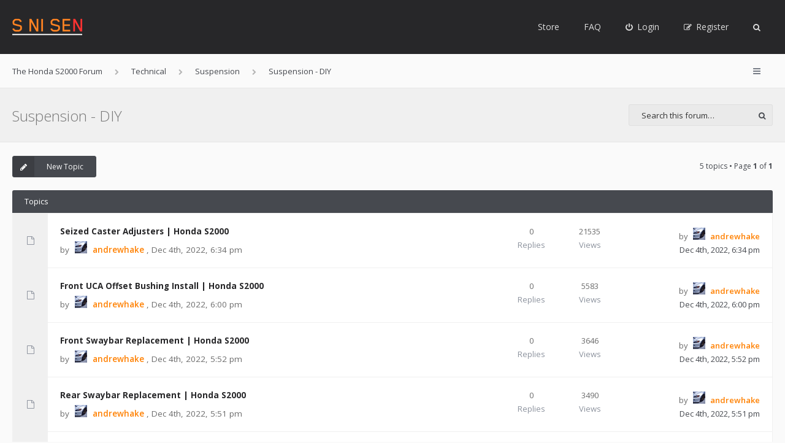

--- FILE ---
content_type: text/html; charset=UTF-8
request_url: https://www.snisen.com/forum/viewforum.php?f=89&sid=51682586113439923a70c8d8f4a83c5d
body_size: 7917
content:
<!DOCTYPE html>
<html dir="ltr" lang="en-gb">
<head>
<meta charset="utf-8">
<meta http-equiv="X-UA-Compatible" content="IE=edge">
<meta name="viewport" content="width=device-width, initial-scale=1">

<title>Suspension - DIY - S NI SEN</title>

	<link rel="alternate" type="application/atom+xml" title="Feed - S NI SEN" href="/forum/app.php/feed?sid=1f999d2d07d8e937e2e58a3a328ce5bd">			<link rel="alternate" type="application/atom+xml" title="Feed - New Topics" href="/forum/app.php/feed/topics?sid=1f999d2d07d8e937e2e58a3a328ce5bd">		<link rel="alternate" type="application/atom+xml" title="Feed - Forum - Suspension - DIY" href="/forum/app.php/feed/forum/89?sid=1f999d2d07d8e937e2e58a3a328ce5bd">	
<!--[if IE]><link rel="shortcut icon" href="./styles/anami/theme/images/favicon.ico"><![endif]-->
<link rel="apple-touch-icon-precomposed" href="./styles/anami/theme/images/apple-touch-icon-precomposed.gif">
<link rel="icon" href="./styles/anami/theme/images/favicon.gif">
<link rel="icon" sizes="16x16" href="./styles/anami/theme/images/favicon.ico">

	<link rel="canonical" href="https://www.snisen.com/forum/viewforum.php?f=89">

<!--
	phpBB style name: Anami
	Based on style:   prosilver (this is the default phpBB3 style)
	Original author:  Tom Beddard ( http://www.subBlue.com/ )
	Modified by:      Gramziu
-->

	<link rel="preconnect" href="//fonts.gstatic.com">
	<link rel="stylesheet" href="//fonts.googleapis.com/css2?family=Open+Sans:ital,wght@0,300;0,400;0,600;0,700;1,400;1,700&amp;display=swap">
<link rel="stylesheet" href="//maxcdn.bootstrapcdn.com/font-awesome/4.7.0/css/font-awesome.min.css">

<link rel="stylesheet" href="./styles/anami/theme/stylesheet.css?assets_version=293">
<link rel="stylesheet" href="./styles/anami/theme/colours.css?assets_version=293">


		<meta name="MAS" content="Member Avatar & Status [MAS]=Dark❶ [dark1]" />
<style>
    .chunk, .chunk-main {
        max-width: 1600px;
    }

	body,
	.dropdown-extended .header,
	.notification_list p.notifications_title,
	li.header dt,
	li.header dd,
	.postbody h3,
	.content,
	.content p,
	dl.faq,
	p.author,
	.notice,
	dl.file,
	dl.file dt,
	dl.thumbnail dd,
	fieldset.polls,
	fieldset.polls dd div,
	a.forumtitle,
	a.topictitle,
	fieldset,
	input,
	select,
	select optgroup option,
	textarea,
	#message-box textarea,
	a.button1,
	input.button1,
	input.button3,
	a.button2,
	input.button2,
	.button {
		font-family: Open Sans, Arial, Helvetica, sans-serif;
	}

	a.arrow-left:hover,
	a.arrow-right:hover,
	dl.thumbnail dt a:hover img {
		color: #272729;
	}

	.buttons .button {
		background-color: #46494f;
		border-color: #46494f;
	}

	.buttons .button:hover {
		background-color: #272729;
		border-color: #272729;
	}

	#site-header,
	#site-footer-nav,
	#site-footer {
		background-color: #272729;
	}

	.forabg .header,
	.forumbg .header {
		background-color: #46494f;
	}

	.postbody h3,
	.postbody h3 a,
	a.forumtitle,
	a.topictitle,
	a.lastsubject {
		color: #272729;
	}
</style>


		
<link href="./ext/dark1/memberavatarstatus/styles/all/theme/mas_header.css?assets_version=293" rel="stylesheet" media="screen" />
<link href="./ext/davidiq/reimg/styles/all/theme/reimg.css?assets_version=293" rel="stylesheet" media="screen" />
<link href="./ext/dmzx/topicauthor/styles/all/theme/topicauthor.css?assets_version=293" rel="stylesheet" media="screen" />
<link href="./ext/phpbb/collapsiblecategories/styles/anami/theme/collapsiblecategories.css?assets_version=293" rel="stylesheet" media="screen" />
<link href="./assets/css/font-awesome.min.css?assets_version=293" rel="stylesheet" media="screen" />
<link href="./ext/stevotvr/flair/styles/all/theme/flair.css?assets_version=293" rel="stylesheet" media="screen" />



</head>
<body id="phpbb" class="nojs notouch section-viewforum ltr ">


<div id="overall-wrap">
	<a id="top" class="anchor" accesskey="t"></a>
	<div id="wrap-head">

		<div id="site-header">
						<div class="chunk">
				<div id="site-logo">
					<a class="site-logo" href="./index.php?sid=1f999d2d07d8e937e2e58a3a328ce5bd" title="The Honda S2000 Forum"></a>
					<p class="skiplink"><a href="#start_here">Skip to content</a></p>
				</div>

				
				<ul id="site-menu">
								<li class="site-menu">
			<a href="http://store.snisen.com/">Store</a>
		</li>
	<li data-skip-responsive="true" class="site-menu"><a href="/forum/app.php/help/faq?sid=1f999d2d07d8e937e2e58a3a328ce5bd" rel="help" title="Frequently Asked Questions">FAQ</a></li>

										
									<li class="font-icon rightside"  data-skip-responsive="true"><a href="./ucp.php?mode=login&amp;redirect=viewforum.php%3Ff%3D89&amp;sid=1f999d2d07d8e937e2e58a3a328ce5bd" title="Login" accesskey="x" role="menuitem"><i class="fa fa-power-off"></i><span class="nav-rh-2">Login</span></a></li>
										<li class="font-icon rightside" data-skip-responsive="true"><a href="./ucp.php?mode=register&amp;sid=1f999d2d07d8e937e2e58a3a328ce5bd" role="menuitem"><i class="fa fa-pencil-square-o"></i><span class="nav-rh-2">Register</span></a></li>
														
				
									<li class="font-icon dropdown-container" data-skip-responsive="true">
												<a href="./search.php?sid=1f999d2d07d8e937e2e58a3a328ce5bd" class="dropdown-trigger"><i class="fa fa-search"></i></a>
						<div class="dropdown hidden">
							<div class="pointer"><div class="pointer-inner"></div></div>
							<div id="site-search" class="dropdown-contents">
								<form action="./search.php?sid=1f999d2d07d8e937e2e58a3a328ce5bd" method="get">
									<fieldset>
										<input name="keywords" type="search" maxlength="128" title="Search for keywords" size="20" value="" placeholder="Search" /><button type="submit" title="Search"><i class="fa fa-search"></i></button><input type="hidden" name="sid" value="1f999d2d07d8e937e2e58a3a328ce5bd" />

									</fieldset>
								</form>
							</div>
						</div>
											</li>
				
				</ul>

			</div>
					</div>
	</div>

	<div id="site-nav" role="navigation">
		<div class="chunk">
			<ul class="site-nav" role="menubar">
								
				
				<li class="breadcrumbs" itemscope itemtype="https://schema.org/BreadcrumbList">

					
											<span class="crumb" itemtype="https://schema.org/ListItem" itemprop="itemListElement" itemscope><a itemprop="item" href="./index.php?sid=1f999d2d07d8e937e2e58a3a328ce5bd" accesskey="h" data-navbar-reference="index"><span itemprop="name">The Honda S2000 Forum</span></a><meta itemprop="position" content="1" /></span>

																	
												<span class="crumb" itemtype="https://schema.org/ListItem" itemprop="itemListElement" itemscope data-forum-id="3"><a itemprop="item" href="./viewforum.php?f=3&amp;sid=1f999d2d07d8e937e2e58a3a328ce5bd"><span itemprop="name">Technical</span></a><meta itemprop="position" content="2" /></span>
																							
												<span class="crumb" itemtype="https://schema.org/ListItem" itemprop="itemListElement" itemscope data-forum-id="7"><a itemprop="item" href="./viewforum.php?f=7&amp;sid=1f999d2d07d8e937e2e58a3a328ce5bd"><span itemprop="name">Suspension</span></a><meta itemprop="position" content="3" /></span>
																							
												<span class="crumb" itemtype="https://schema.org/ListItem" itemprop="itemListElement" itemscope data-forum-id="89"><a itemprop="item" href="./viewforum.php?f=89&amp;sid=1f999d2d07d8e937e2e58a3a328ce5bd"><span itemprop="name">Suspension - DIY</span></a><meta itemprop="position" content="4" /></span>
											
									</li>

				
				<li class="font-icon responsive-menu dropdown-container rightside" data-skip-responsive="true">
					<a href="#" class="responsive-menu-link dropdown-trigger"><i class="fa fa-bars"></i></a>
					<div class="dropdown hidden">
						<div class="pointer"><div class="pointer-inner"></div></div>
						<ul class="dropdown-contents" role="menu">
							
															<li class="separator"></li>
																																<li class="font-icon icon-search-unanswered"><a href="./search.php?search_id=unanswered&amp;sid=1f999d2d07d8e937e2e58a3a328ce5bd" role="menuitem"><i class="fa fa-file-o"></i>Unanswered topics</a></li>
								<li class="font-icon icon-search-active"><a href="./search.php?search_id=active_topics&amp;sid=1f999d2d07d8e937e2e58a3a328ce5bd" role="menuitem"><i class="fa fa-fire"></i>Active topics</a></li>
														<li class="separator site-menu"></li>

										<li class="site-menu">
			<a href="http://store.snisen.com/">Store</a>
		</li>
	<li data-skip-responsive="true" class="site-menu"><a href="/forum/app.php/help/faq?sid=1f999d2d07d8e937e2e58a3a328ce5bd" rel="help" title="Frequently Asked Questions">FAQ</a></li>

															<li class="vp-items font-icon">
									<a href="./search.php?sid=1f999d2d07d8e937e2e58a3a328ce5bd"><i class="fa fa-search"></i>Search</a>
								</li>
							
														
															<li class="vp-items font-icon"><a href="./ucp.php?mode=login&amp;redirect=viewforum.php%3Ff%3D89&amp;sid=1f999d2d07d8e937e2e58a3a328ce5bd" title="Login"><i class="fa fa-power-off"></i>Login</a></li>
																<li class="vp-items font-icon">
									<a href="./ucp.php?mode=register&amp;sid=1f999d2d07d8e937e2e58a3a328ce5bd" role="menuitem"><i class="fa fa-pencil-square-o"></i>Register</a>
								</li>
															
													</ul>
					</div>
				</li>

												
			</ul>
		</div>
	</div>

	
	<a id="start_here" class="anchor"></a>
		
		
<div id="wrap-subhead">
	<div class="chunk">

		<div id="subhead-title">

			
			<h2 class="forum-title"><a href="./viewforum.php?f=89&amp;sid=1f999d2d07d8e937e2e58a3a328ce5bd">Suspension - DIY</a></h2>

			
					</div>

					<div class="search-box">
				<form method="get" id="forum-search" action="./search.php?sid=1f999d2d07d8e937e2e58a3a328ce5bd">
				<fieldset>
					<input class="inputbox search" type="search" name="keywords" id="search_keywords" size="20" placeholder="Search this forum…" />
					<button class="button" type="submit" title="Search"><i class="fa fa-search"></i></button>
					<input type="hidden" name="fid[0]" value="89" />
<input type="hidden" name="sid" value="1f999d2d07d8e937e2e58a3a328ce5bd" />

				</fieldset>
				</form>
			</div>
		
	</div>
</div>

<div id="wrap-body">

	<div class="chunk-main">

		
		
					<div class="action-bar top">

							<div class="buttons">
					
					<a href="./posting.php?mode=post&amp;f=89&amp;sid=1f999d2d07d8e937e2e58a3a328ce5bd" class="button font-icon" title="Post a new topic">
						<i class="fa fa-pencil"></i>New Topic					</a>

									</div>
			
			
			<div class="pagination">
								5 topics
									&bull; Page <strong>1</strong> of <strong>1</strong>
							</div>

			</div>
		
		
		
		
			
							<div class="forumbg">
				<div class="inner">
				<ul class="topiclist">
					<li class="header">
						<dl class="icon">
							<dt><div class="list-inner">Topics</div></dt>
						</dl>
					</li>
				</ul>
				<ul class="topiclist topics">
			
				
				<li class="row bg1">
										<dl class="icon topic_read">
						<dt title="No unread posts">

							<span class="ico_topic_read"></span>

														<div class="list-inner">
																<a href="./viewtopic.php?t=18452&amp;sid=1f999d2d07d8e937e2e58a3a328ce5bd" class="topictitle">Seized Caster Adjusters | Honda S2000</a><br />

								by 	<div class="mas-wrap">
					<div class="mas-avatar" style="width: 20px; height: 20px;">
									<img class="avatar" src="./download/file.php?avatar=2_1476615684.jpg" width="150" height="150" alt="User avatar" />
							</div>
				<div class="mas-username">
<a href="./memberlist.php?mode=viewprofile&amp;u=2&amp;sid=1f999d2d07d8e937e2e58a3a328ce5bd" style="color: #FF8000;" class="username-coloured">andrewhake</a>		</div>
			</div>
, <time datetime="2022-12-04T18:34:03+00:00">Dec 4th, 2022, 6:34 pm</time>
																<div class="r-lastpost-container">
									<a href="./viewtopic.php?p=29082&amp;sid=1f999d2d07d8e937e2e58a3a328ce5bd#p29082" title="Go to last post" class="r-lastpost"><i class="fa fa-angle-right"></i></a>
								</div>
																
															</div>
						</dt>
						<dd class="posts">0 <dfn>Replies</dfn></dd>
						<dd class="views">21535 <dfn>Views</dfn></dd>
						<dd class="lastpost">
							<span>
								<dfn>Last post </dfn>by 	<div class="mas-wrap">
					<div class="mas-avatar" style="width: 20px; height: 20px;">
									<img class="avatar" src="./download/file.php?avatar=2_1476615684.jpg" width="150" height="150" alt="User avatar" />
							</div>
				<div class="mas-username">
<a href="./memberlist.php?mode=viewprofile&amp;u=2&amp;sid=1f999d2d07d8e937e2e58a3a328ce5bd" style="color: #FF8000;" class="username-coloured">andrewhake</a>		</div>
			</div>
								<br>
								<a href="./viewtopic.php?p=29082&amp;sid=1f999d2d07d8e937e2e58a3a328ce5bd#p29082" title="Go to last post"><time datetime="2022-12-04T18:34:03+00:00">Dec 4th, 2022, 6:34 pm</time></a>							</span>
						</dd>
					</dl>
									</li>
				
			
		
			
			
				
				<li class="row bg2">
										<dl class="icon topic_read">
						<dt title="No unread posts">

							<span class="ico_topic_read"></span>

														<div class="list-inner">
																<a href="./viewtopic.php?t=18419&amp;sid=1f999d2d07d8e937e2e58a3a328ce5bd" class="topictitle">Front UCA Offset Bushing Install | Honda S2000</a><br />

								by 	<div class="mas-wrap">
					<div class="mas-avatar" style="width: 20px; height: 20px;">
									<img class="avatar" src="./download/file.php?avatar=2_1476615684.jpg" width="150" height="150" alt="User avatar" />
							</div>
				<div class="mas-username">
<a href="./memberlist.php?mode=viewprofile&amp;u=2&amp;sid=1f999d2d07d8e937e2e58a3a328ce5bd" style="color: #FF8000;" class="username-coloured">andrewhake</a>		</div>
			</div>
, <time datetime="2022-12-04T18:00:01+00:00">Dec 4th, 2022, 6:00 pm</time>
																<div class="r-lastpost-container">
									<a href="./viewtopic.php?p=29049&amp;sid=1f999d2d07d8e937e2e58a3a328ce5bd#p29049" title="Go to last post" class="r-lastpost"><i class="fa fa-angle-right"></i></a>
								</div>
																
															</div>
						</dt>
						<dd class="posts">0 <dfn>Replies</dfn></dd>
						<dd class="views">5583 <dfn>Views</dfn></dd>
						<dd class="lastpost">
							<span>
								<dfn>Last post </dfn>by 	<div class="mas-wrap">
					<div class="mas-avatar" style="width: 20px; height: 20px;">
									<img class="avatar" src="./download/file.php?avatar=2_1476615684.jpg" width="150" height="150" alt="User avatar" />
							</div>
				<div class="mas-username">
<a href="./memberlist.php?mode=viewprofile&amp;u=2&amp;sid=1f999d2d07d8e937e2e58a3a328ce5bd" style="color: #FF8000;" class="username-coloured">andrewhake</a>		</div>
			</div>
								<br>
								<a href="./viewtopic.php?p=29049&amp;sid=1f999d2d07d8e937e2e58a3a328ce5bd#p29049" title="Go to last post"><time datetime="2022-12-04T18:00:01+00:00">Dec 4th, 2022, 6:00 pm</time></a>							</span>
						</dd>
					</dl>
									</li>
				
			
		
			
			
				
				<li class="row bg1">
										<dl class="icon topic_read">
						<dt title="No unread posts">

							<span class="ico_topic_read"></span>

														<div class="list-inner">
																<a href="./viewtopic.php?t=18411&amp;sid=1f999d2d07d8e937e2e58a3a328ce5bd" class="topictitle">Front Swaybar Replacement | Honda S2000</a><br />

								by 	<div class="mas-wrap">
					<div class="mas-avatar" style="width: 20px; height: 20px;">
									<img class="avatar" src="./download/file.php?avatar=2_1476615684.jpg" width="150" height="150" alt="User avatar" />
							</div>
				<div class="mas-username">
<a href="./memberlist.php?mode=viewprofile&amp;u=2&amp;sid=1f999d2d07d8e937e2e58a3a328ce5bd" style="color: #FF8000;" class="username-coloured">andrewhake</a>		</div>
			</div>
, <time datetime="2022-12-04T17:52:01+00:00">Dec 4th, 2022, 5:52 pm</time>
																<div class="r-lastpost-container">
									<a href="./viewtopic.php?p=29041&amp;sid=1f999d2d07d8e937e2e58a3a328ce5bd#p29041" title="Go to last post" class="r-lastpost"><i class="fa fa-angle-right"></i></a>
								</div>
																
															</div>
						</dt>
						<dd class="posts">0 <dfn>Replies</dfn></dd>
						<dd class="views">3646 <dfn>Views</dfn></dd>
						<dd class="lastpost">
							<span>
								<dfn>Last post </dfn>by 	<div class="mas-wrap">
					<div class="mas-avatar" style="width: 20px; height: 20px;">
									<img class="avatar" src="./download/file.php?avatar=2_1476615684.jpg" width="150" height="150" alt="User avatar" />
							</div>
				<div class="mas-username">
<a href="./memberlist.php?mode=viewprofile&amp;u=2&amp;sid=1f999d2d07d8e937e2e58a3a328ce5bd" style="color: #FF8000;" class="username-coloured">andrewhake</a>		</div>
			</div>
								<br>
								<a href="./viewtopic.php?p=29041&amp;sid=1f999d2d07d8e937e2e58a3a328ce5bd#p29041" title="Go to last post"><time datetime="2022-12-04T17:52:01+00:00">Dec 4th, 2022, 5:52 pm</time></a>							</span>
						</dd>
					</dl>
									</li>
				
			
		
			
			
				
				<li class="row bg2">
										<dl class="icon topic_read">
						<dt title="No unread posts">

							<span class="ico_topic_read"></span>

														<div class="list-inner">
																<a href="./viewtopic.php?t=18410&amp;sid=1f999d2d07d8e937e2e58a3a328ce5bd" class="topictitle">Rear Swaybar Replacement | Honda S2000</a><br />

								by 	<div class="mas-wrap">
					<div class="mas-avatar" style="width: 20px; height: 20px;">
									<img class="avatar" src="./download/file.php?avatar=2_1476615684.jpg" width="150" height="150" alt="User avatar" />
							</div>
				<div class="mas-username">
<a href="./memberlist.php?mode=viewprofile&amp;u=2&amp;sid=1f999d2d07d8e937e2e58a3a328ce5bd" style="color: #FF8000;" class="username-coloured">andrewhake</a>		</div>
			</div>
, <time datetime="2022-12-04T17:51:34+00:00">Dec 4th, 2022, 5:51 pm</time>
																<div class="r-lastpost-container">
									<a href="./viewtopic.php?p=29040&amp;sid=1f999d2d07d8e937e2e58a3a328ce5bd#p29040" title="Go to last post" class="r-lastpost"><i class="fa fa-angle-right"></i></a>
								</div>
																
															</div>
						</dt>
						<dd class="posts">0 <dfn>Replies</dfn></dd>
						<dd class="views">3490 <dfn>Views</dfn></dd>
						<dd class="lastpost">
							<span>
								<dfn>Last post </dfn>by 	<div class="mas-wrap">
					<div class="mas-avatar" style="width: 20px; height: 20px;">
									<img class="avatar" src="./download/file.php?avatar=2_1476615684.jpg" width="150" height="150" alt="User avatar" />
							</div>
				<div class="mas-username">
<a href="./memberlist.php?mode=viewprofile&amp;u=2&amp;sid=1f999d2d07d8e937e2e58a3a328ce5bd" style="color: #FF8000;" class="username-coloured">andrewhake</a>		</div>
			</div>
								<br>
								<a href="./viewtopic.php?p=29040&amp;sid=1f999d2d07d8e937e2e58a3a328ce5bd#p29040" title="Go to last post"><time datetime="2022-12-04T17:51:34+00:00">Dec 4th, 2022, 5:51 pm</time></a>							</span>
						</dd>
					</dl>
									</li>
				
			
		
			
			
				
				<li class="row bg1">
										<dl class="icon topic_read">
						<dt title="No unread posts">

							<span class="ico_topic_read"></span>

														<div class="list-inner">
																<a href="./viewtopic.php?t=163&amp;sid=1f999d2d07d8e937e2e58a3a328ce5bd" class="topictitle">Rear Coilover Suspension | Honda S2000</a><br />

								by 	<div class="mas-wrap">
					<div class="mas-avatar" style="width: 20px; height: 20px;">
									<img class="avatar" src="./download/file.php?avatar=2_1476615684.jpg" width="150" height="150" alt="User avatar" />
							</div>
				<div class="mas-username">
<a href="./memberlist.php?mode=viewprofile&amp;u=2&amp;sid=1f999d2d07d8e937e2e58a3a328ce5bd" style="color: #FF8000;" class="username-coloured">andrewhake</a>		</div>
			</div>
, <time datetime="2018-04-02T11:56:00+00:00">Apr 2nd, 2018, 11:56 am</time>
																<div class="r-lastpost-container">
									<a href="./viewtopic.php?p=921&amp;sid=1f999d2d07d8e937e2e58a3a328ce5bd#p921" title="Go to last post" class="r-lastpost"><i class="fa fa-angle-right"></i></a>
								</div>
																
															</div>
						</dt>
						<dd class="posts">0 <dfn>Replies</dfn></dd>
						<dd class="views">7735 <dfn>Views</dfn></dd>
						<dd class="lastpost">
							<span>
								<dfn>Last post </dfn>by 	<div class="mas-wrap">
					<div class="mas-avatar" style="width: 20px; height: 20px;">
									<img class="avatar" src="./download/file.php?avatar=2_1476615684.jpg" width="150" height="150" alt="User avatar" />
							</div>
				<div class="mas-username">
<a href="./memberlist.php?mode=viewprofile&amp;u=2&amp;sid=1f999d2d07d8e937e2e58a3a328ce5bd" style="color: #FF8000;" class="username-coloured">andrewhake</a>		</div>
			</div>
								<br>
								<a href="./viewtopic.php?p=921&amp;sid=1f999d2d07d8e937e2e58a3a328ce5bd#p921" title="Go to last post"><time datetime="2018-04-02T11:56:00+00:00">Apr 2nd, 2018, 11:56 am</time></a>							</span>
						</dd>
					</dl>
									</li>
				
								</ul>
				</div>
			</div>
			
		
					<form method="post" action="./viewforum.php?f=89&amp;sid=1f999d2d07d8e937e2e58a3a328ce5bd">
				<fieldset class="display-options">
								<label>Display topics from previous: <select name="st" id="st"><option value="0" selected="selected">All Topics</option><option value="1">1 day</option><option value="7">7 days</option><option value="14">2 weeks</option><option value="30">1 month</option><option value="90">3 months</option><option value="180">6 months</option><option value="365">1 year</option></select></label>
					<label>Sort by <select name="sk" id="sk"><option value="a">Author</option><option value="t" selected="selected">Post time</option><option value="r">Replies</option><option value="s">Subject</option><option value="v">Views</option></select></label>
					<label><select name="sd" id="sd"><option value="a">Ascending</option><option value="d" selected="selected">Descending</option></select></label>
					<input type="submit" name="sort" value="Go" class="button2" />
							</fieldset>
			</form>
		
					<div class="action-bar bottom">
									<div class="buttons">
						
						<a href="./posting.php?mode=post&amp;f=89&amp;sid=1f999d2d07d8e937e2e58a3a328ce5bd" class="button font-icon" title="Post a new topic">
							<i class="fa fa-pencil"></i>New Topic						</a>

											</div>
				
				<div class="pagination">
										5 topics
											 &bull; Page <strong>1</strong> of <strong>1</strong>
									</div>
			</div>
		
		
	<p class="jumpbox-return"><a href="./index.php?sid=1f999d2d07d8e937e2e58a3a328ce5bd" class="left-box arrow-left" accesskey="r">Return to Board Index</a></p>

	<div class="dropdown-container dropdown-container-right dropdown-up dropdown-left dropdown-button-control" id="jumpbox">
		<span title="Jump to" class="dropdown-trigger button dropdown-select">
			Jump to		</span>
		<div class="dropdown hidden">
			<div class="pointer"><div class="pointer-inner"></div></div>
			<ul class="dropdown-contents">
																			<li><a href="./viewforum.php?f=1&amp;sid=1f999d2d07d8e937e2e58a3a328ce5bd">Info</a></li>
																<li>&nbsp; &nbsp;<a href="./viewforum.php?f=2&amp;sid=1f999d2d07d8e937e2e58a3a328ce5bd">News</a></li>
																<li>&nbsp; &nbsp;<a href="./viewforum.php?f=51&amp;sid=1f999d2d07d8e937e2e58a3a328ce5bd">Introductions</a></li>
																<li>&nbsp; &nbsp;<a href="./viewforum.php?f=52&amp;sid=1f999d2d07d8e937e2e58a3a328ce5bd">Site Support</a></li>
																<li><a href="./viewforum.php?f=17&amp;sid=1f999d2d07d8e937e2e58a3a328ce5bd">Media</a></li>
																<li>&nbsp; &nbsp;<a href="./viewforum.php?f=18&amp;sid=1f999d2d07d8e937e2e58a3a328ce5bd">Projects</a></li>
																<li>&nbsp; &nbsp;<a href="./viewforum.php?f=19&amp;sid=1f999d2d07d8e937e2e58a3a328ce5bd">Photos</a></li>
																<li>&nbsp; &nbsp;&nbsp; &nbsp;<a href="./viewforum.php?f=95&amp;sid=1f999d2d07d8e937e2e58a3a328ce5bd">Official S NI SEN Galleries</a></li>
																<li>&nbsp; &nbsp;<a href="./viewforum.php?f=20&amp;sid=1f999d2d07d8e937e2e58a3a328ce5bd">Videos</a></li>
																<li><a href="./viewforum.php?f=31&amp;sid=1f999d2d07d8e937e2e58a3a328ce5bd">Motorsports</a></li>
																<li>&nbsp; &nbsp;<a href="./viewforum.php?f=32&amp;sid=1f999d2d07d8e937e2e58a3a328ce5bd">Autocross</a></li>
																<li>&nbsp; &nbsp;<a href="./viewforum.php?f=33&amp;sid=1f999d2d07d8e937e2e58a3a328ce5bd">Track Day &amp; Time Attack</a></li>
																<li>&nbsp; &nbsp;<a href="./viewforum.php?f=34&amp;sid=1f999d2d07d8e937e2e58a3a328ce5bd">Racing</a></li>
																<li>&nbsp; &nbsp;<a href="./viewforum.php?f=98&amp;sid=1f999d2d07d8e937e2e58a3a328ce5bd">Sim Racing</a></li>
																<li><a href="./viewforum.php?f=3&amp;sid=1f999d2d07d8e937e2e58a3a328ce5bd">Technical</a></li>
																<li>&nbsp; &nbsp;<a href="./viewforum.php?f=84&amp;sid=1f999d2d07d8e937e2e58a3a328ce5bd">General - Technical</a></li>
																<li>&nbsp; &nbsp;&nbsp; &nbsp;<a href="./viewforum.php?f=85&amp;sid=1f999d2d07d8e937e2e58a3a328ce5bd">General - DIY</a></li>
																<li>&nbsp; &nbsp;<a href="./viewforum.php?f=4&amp;sid=1f999d2d07d8e937e2e58a3a328ce5bd">Engine</a></li>
																<li>&nbsp; &nbsp;&nbsp; &nbsp;<a href="./viewforum.php?f=86&amp;sid=1f999d2d07d8e937e2e58a3a328ce5bd">Engine - DIY</a></li>
																<li>&nbsp; &nbsp;&nbsp; &nbsp;<a href="./viewforum.php?f=43&amp;sid=1f999d2d07d8e937e2e58a3a328ce5bd">Intake</a></li>
																<li>&nbsp; &nbsp;&nbsp; &nbsp;<a href="./viewforum.php?f=44&amp;sid=1f999d2d07d8e937e2e58a3a328ce5bd">Exhaust</a></li>
																<li>&nbsp; &nbsp;&nbsp; &nbsp;<a href="./viewforum.php?f=97&amp;sid=1f999d2d07d8e937e2e58a3a328ce5bd">Cooling</a></li>
																<li>&nbsp; &nbsp;&nbsp; &nbsp;<a href="./viewforum.php?f=5&amp;sid=1f999d2d07d8e937e2e58a3a328ce5bd">Natural Aspiration</a></li>
																<li>&nbsp; &nbsp;&nbsp; &nbsp;<a href="./viewforum.php?f=6&amp;sid=1f999d2d07d8e937e2e58a3a328ce5bd">Forced Induction</a></li>
																<li>&nbsp; &nbsp;<a href="./viewforum.php?f=13&amp;sid=1f999d2d07d8e937e2e58a3a328ce5bd">Drivetrain</a></li>
																<li>&nbsp; &nbsp;&nbsp; &nbsp;<a href="./viewforum.php?f=87&amp;sid=1f999d2d07d8e937e2e58a3a328ce5bd">Drivetrain - DIY</a></li>
																<li>&nbsp; &nbsp;&nbsp; &nbsp;<a href="./viewforum.php?f=14&amp;sid=1f999d2d07d8e937e2e58a3a328ce5bd">Transmission</a></li>
																<li>&nbsp; &nbsp;&nbsp; &nbsp;<a href="./viewforum.php?f=40&amp;sid=1f999d2d07d8e937e2e58a3a328ce5bd">Differential</a></li>
																<li>&nbsp; &nbsp;<a href="./viewforum.php?f=45&amp;sid=1f999d2d07d8e937e2e58a3a328ce5bd">Chassis</a></li>
																<li>&nbsp; &nbsp;&nbsp; &nbsp;<a href="./viewforum.php?f=88&amp;sid=1f999d2d07d8e937e2e58a3a328ce5bd">Chassis - DIY</a></li>
																<li>&nbsp; &nbsp;&nbsp; &nbsp;<a href="./viewforum.php?f=46&amp;sid=1f999d2d07d8e937e2e58a3a328ce5bd">Roll cage</a></li>
																<li>&nbsp; &nbsp;<a href="./viewforum.php?f=7&amp;sid=1f999d2d07d8e937e2e58a3a328ce5bd">Suspension</a></li>
																<li>&nbsp; &nbsp;&nbsp; &nbsp;<a href="./viewforum.php?f=89&amp;sid=1f999d2d07d8e937e2e58a3a328ce5bd">Suspension - DIY</a></li>
																<li>&nbsp; &nbsp;&nbsp; &nbsp;<a href="./viewforum.php?f=8&amp;sid=1f999d2d07d8e937e2e58a3a328ce5bd">Spring &amp; Dampers</a></li>
																<li>&nbsp; &nbsp;&nbsp; &nbsp;<a href="./viewforum.php?f=9&amp;sid=1f999d2d07d8e937e2e58a3a328ce5bd">Geometry</a></li>
																<li>&nbsp; &nbsp;&nbsp; &nbsp;<a href="./viewforum.php?f=35&amp;sid=1f999d2d07d8e937e2e58a3a328ce5bd">Anti-roll bars</a></li>
																<li>&nbsp; &nbsp;<a href="./viewforum.php?f=10&amp;sid=1f999d2d07d8e937e2e58a3a328ce5bd">Brakes</a></li>
																<li>&nbsp; &nbsp;&nbsp; &nbsp;<a href="./viewforum.php?f=90&amp;sid=1f999d2d07d8e937e2e58a3a328ce5bd">Brakes - DIY</a></li>
																<li>&nbsp; &nbsp;&nbsp; &nbsp;<a href="./viewforum.php?f=16&amp;sid=1f999d2d07d8e937e2e58a3a328ce5bd">Calipers</a></li>
																<li>&nbsp; &nbsp;&nbsp; &nbsp;<a href="./viewforum.php?f=11&amp;sid=1f999d2d07d8e937e2e58a3a328ce5bd">Pads</a></li>
																<li>&nbsp; &nbsp;&nbsp; &nbsp;<a href="./viewforum.php?f=12&amp;sid=1f999d2d07d8e937e2e58a3a328ce5bd">Rotors/Hubs</a></li>
																<li>&nbsp; &nbsp;&nbsp; &nbsp;<a href="./viewforum.php?f=15&amp;sid=1f999d2d07d8e937e2e58a3a328ce5bd">Fluid</a></li>
																<li>&nbsp; &nbsp;<a href="./viewforum.php?f=94&amp;sid=1f999d2d07d8e937e2e58a3a328ce5bd">Wheels &amp; Tires</a></li>
																<li>&nbsp; &nbsp;<a href="./viewforum.php?f=38&amp;sid=1f999d2d07d8e937e2e58a3a328ce5bd">Interior</a></li>
																<li>&nbsp; &nbsp;&nbsp; &nbsp;<a href="./viewforum.php?f=91&amp;sid=1f999d2d07d8e937e2e58a3a328ce5bd">Interior - DIY</a></li>
																<li>&nbsp; &nbsp;&nbsp; &nbsp;<a href="./viewforum.php?f=39&amp;sid=1f999d2d07d8e937e2e58a3a328ce5bd">Seats</a></li>
																<li>&nbsp; &nbsp;<a href="./viewforum.php?f=36&amp;sid=1f999d2d07d8e937e2e58a3a328ce5bd">Exterior</a></li>
																<li>&nbsp; &nbsp;&nbsp; &nbsp;<a href="./viewforum.php?f=92&amp;sid=1f999d2d07d8e937e2e58a3a328ce5bd">Exterior - DIY</a></li>
																<li>&nbsp; &nbsp;&nbsp; &nbsp;<a href="./viewforum.php?f=37&amp;sid=1f999d2d07d8e937e2e58a3a328ce5bd">Aero</a></li>
																<li>&nbsp; &nbsp;&nbsp; &nbsp;<a href="./viewforum.php?f=53&amp;sid=1f999d2d07d8e937e2e58a3a328ce5bd">Detailing &amp; Paint</a></li>
																<li>&nbsp; &nbsp;<a href="./viewforum.php?f=42&amp;sid=1f999d2d07d8e937e2e58a3a328ce5bd">Electronics</a></li>
																<li>&nbsp; &nbsp;&nbsp; &nbsp;<a href="./viewforum.php?f=93&amp;sid=1f999d2d07d8e937e2e58a3a328ce5bd">Electronics - DIY</a></li>
																<li>&nbsp; &nbsp;<a href="./viewforum.php?f=41&amp;sid=1f999d2d07d8e937e2e58a3a328ce5bd">S2000 Technical Service Bulletins</a></li>
																<li><a href="./viewforum.php?f=21&amp;sid=1f999d2d07d8e937e2e58a3a328ce5bd">Marketplace</a></li>
																<li>&nbsp; &nbsp;<a href="./viewforum.php?f=22&amp;sid=1f999d2d07d8e937e2e58a3a328ce5bd">Vehicles For Sale</a></li>
																<li>&nbsp; &nbsp;&nbsp; &nbsp;<a href="./viewforum.php?f=56&amp;sid=1f999d2d07d8e937e2e58a3a328ce5bd">S2000s For Sale</a></li>
																<li>&nbsp; &nbsp;&nbsp; &nbsp;<a href="./viewforum.php?f=57&amp;sid=1f999d2d07d8e937e2e58a3a328ce5bd">Other Vehicles For Sale</a></li>
																<li>&nbsp; &nbsp;<a href="./viewforum.php?f=23&amp;sid=1f999d2d07d8e937e2e58a3a328ce5bd">Engine For Sale</a></li>
																<li>&nbsp; &nbsp;&nbsp; &nbsp;<a href="./viewforum.php?f=28&amp;sid=1f999d2d07d8e937e2e58a3a328ce5bd">Intake For Sale</a></li>
																<li>&nbsp; &nbsp;&nbsp; &nbsp;<a href="./viewforum.php?f=29&amp;sid=1f999d2d07d8e937e2e58a3a328ce5bd">Exhaust For Sale</a></li>
																<li>&nbsp; &nbsp;<a href="./viewforum.php?f=25&amp;sid=1f999d2d07d8e937e2e58a3a328ce5bd">Drivetrain For Sale</a></li>
																<li>&nbsp; &nbsp;<a href="./viewforum.php?f=47&amp;sid=1f999d2d07d8e937e2e58a3a328ce5bd">Chassis For Sale</a></li>
																<li>&nbsp; &nbsp;<a href="./viewforum.php?f=24&amp;sid=1f999d2d07d8e937e2e58a3a328ce5bd">Suspension For Sale</a></li>
																<li>&nbsp; &nbsp;<a href="./viewforum.php?f=48&amp;sid=1f999d2d07d8e937e2e58a3a328ce5bd">Brakes For Sale</a></li>
																<li>&nbsp; &nbsp;<a href="./viewforum.php?f=30&amp;sid=1f999d2d07d8e937e2e58a3a328ce5bd">Wheels &amp; Tires For Sale</a></li>
																<li>&nbsp; &nbsp;<a href="./viewforum.php?f=27&amp;sid=1f999d2d07d8e937e2e58a3a328ce5bd">Interior For Sale</a></li>
																<li>&nbsp; &nbsp;<a href="./viewforum.php?f=26&amp;sid=1f999d2d07d8e937e2e58a3a328ce5bd">Exterior for Sale</a></li>
																<li>&nbsp; &nbsp;<a href="./viewforum.php?f=49&amp;sid=1f999d2d07d8e937e2e58a3a328ce5bd">Electronics For Sale</a></li>
																<li>&nbsp; &nbsp;<a href="./viewforum.php?f=50&amp;sid=1f999d2d07d8e937e2e58a3a328ce5bd">Misc For Sale</a></li>
																<li><a href="./viewforum.php?f=54&amp;sid=1f999d2d07d8e937e2e58a3a328ce5bd">Regional</a></li>
																<li>&nbsp; &nbsp;<a href="./viewforum.php?f=73&amp;sid=1f999d2d07d8e937e2e58a3a328ce5bd">Regional Forum Requests</a></li>
																<li>&nbsp; &nbsp;<a href="./viewforum.php?f=62&amp;sid=1f999d2d07d8e937e2e58a3a328ce5bd">Asia</a></li>
																<li>&nbsp; &nbsp;&nbsp; &nbsp;<a href="./viewforum.php?f=63&amp;sid=1f999d2d07d8e937e2e58a3a328ce5bd">Japan</a></li>
																<li>&nbsp; &nbsp;&nbsp; &nbsp;<a href="./viewforum.php?f=69&amp;sid=1f999d2d07d8e937e2e58a3a328ce5bd">China</a></li>
																<li>&nbsp; &nbsp;&nbsp; &nbsp;<a href="./viewforum.php?f=70&amp;sid=1f999d2d07d8e937e2e58a3a328ce5bd">Taiwan</a></li>
																<li>&nbsp; &nbsp;&nbsp; &nbsp;<a href="./viewforum.php?f=71&amp;sid=1f999d2d07d8e937e2e58a3a328ce5bd">Hong Kong</a></li>
																<li>&nbsp; &nbsp;<a href="./viewforum.php?f=66&amp;sid=1f999d2d07d8e937e2e58a3a328ce5bd">Australia</a></li>
																<li>&nbsp; &nbsp;<a href="./viewforum.php?f=68&amp;sid=1f999d2d07d8e937e2e58a3a328ce5bd">Europe</a></li>
																<li>&nbsp; &nbsp;<a href="./viewforum.php?f=59&amp;sid=1f999d2d07d8e937e2e58a3a328ce5bd">North America</a></li>
																<li>&nbsp; &nbsp;&nbsp; &nbsp;<a href="./viewforum.php?f=74&amp;sid=1f999d2d07d8e937e2e58a3a328ce5bd">Canada</a></li>
																<li>&nbsp; &nbsp;&nbsp; &nbsp;<a href="./viewforum.php?f=61&amp;sid=1f999d2d07d8e937e2e58a3a328ce5bd">United States</a></li>
																<li>&nbsp; &nbsp;&nbsp; &nbsp;&nbsp; &nbsp;<a href="./viewforum.php?f=60&amp;sid=1f999d2d07d8e937e2e58a3a328ce5bd">California - Bay Area</a></li>
																<li>&nbsp; &nbsp;&nbsp; &nbsp;&nbsp; &nbsp;&nbsp; &nbsp;<a href="./viewforum.php?f=77&amp;sid=1f999d2d07d8e937e2e58a3a328ce5bd">California - Bay Area Marketplace</a></li>
																<li>&nbsp; &nbsp;&nbsp; &nbsp;&nbsp; &nbsp;<a href="./viewforum.php?f=64&amp;sid=1f999d2d07d8e937e2e58a3a328ce5bd">California - Southern California</a></li>
																<li>&nbsp; &nbsp;&nbsp; &nbsp;&nbsp; &nbsp;&nbsp; &nbsp;<a href="./viewforum.php?f=80&amp;sid=1f999d2d07d8e937e2e58a3a328ce5bd">California - Southern California Marketplace</a></li>
																<li>&nbsp; &nbsp;&nbsp; &nbsp;&nbsp; &nbsp;<a href="./viewforum.php?f=65&amp;sid=1f999d2d07d8e937e2e58a3a328ce5bd">Florida</a></li>
																<li>&nbsp; &nbsp;&nbsp; &nbsp;&nbsp; &nbsp;&nbsp; &nbsp;<a href="./viewforum.php?f=81&amp;sid=1f999d2d07d8e937e2e58a3a328ce5bd">Florida Marketplace</a></li>
																<li>&nbsp; &nbsp;&nbsp; &nbsp;&nbsp; &nbsp;<a href="./viewforum.php?f=78&amp;sid=1f999d2d07d8e937e2e58a3a328ce5bd">New York</a></li>
																<li>&nbsp; &nbsp;&nbsp; &nbsp;&nbsp; &nbsp;&nbsp; &nbsp;<a href="./viewforum.php?f=82&amp;sid=1f999d2d07d8e937e2e58a3a328ce5bd">New York Marketplace</a></li>
																<li>&nbsp; &nbsp;&nbsp; &nbsp;&nbsp; &nbsp;<a href="./viewforum.php?f=96&amp;sid=1f999d2d07d8e937e2e58a3a328ce5bd">Pacific Northwest</a></li>
																<li>&nbsp; &nbsp;&nbsp; &nbsp;&nbsp; &nbsp;<a href="./viewforum.php?f=79&amp;sid=1f999d2d07d8e937e2e58a3a328ce5bd">Texas</a></li>
																<li>&nbsp; &nbsp;&nbsp; &nbsp;&nbsp; &nbsp;&nbsp; &nbsp;<a href="./viewforum.php?f=83&amp;sid=1f999d2d07d8e937e2e58a3a328ce5bd">Texas Marketplace</a></li>
																<li>&nbsp; &nbsp;<a href="./viewforum.php?f=72&amp;sid=1f999d2d07d8e937e2e58a3a328ce5bd">Middle East</a></li>
																<li>&nbsp; &nbsp;<a href="./viewforum.php?f=67&amp;sid=1f999d2d07d8e937e2e58a3a328ce5bd">South America</a></li>
																<li><a href="./viewforum.php?f=58&amp;sid=1f999d2d07d8e937e2e58a3a328ce5bd">Misc</a></li>
																<li>&nbsp; &nbsp;<a href="./viewforum.php?f=76&amp;sid=1f999d2d07d8e937e2e58a3a328ce5bd">Motorsports</a></li>
										</ul>
		</div>
	</div>

	</div>

	
		<div id="site-footer-area" class="site-footer-forum">
		<div class="chunk">

		
					<div class="grid-2">
				<h3>Forum permissions</h3>
				<p>You <strong>cannot</strong> post new topics in this forum<br />You <strong>cannot</strong> reply to topics in this forum<br />You <strong>cannot</strong> edit your posts in this forum<br />You <strong>cannot</strong> delete your posts in this forum<br />You <strong>cannot</strong> post attachments in this forum<br /></p>
			</div>
		
		</div>
	</div>
	</div>

		
	
<div id="wrap-footer">
	<div id="site-footer">
		<div class="chunk">

			<div id="foot-left">
				<ul class="site-footer-nav" role="menubar">
										<li><a href="./index.php?sid=1f999d2d07d8e937e2e58a3a328ce5bd" data-navbar-reference="index">The Honda S2000 Forum</a></li>
											<li class="icon-delete-cookies"><a href="./ucp.php?mode=delete_cookies&amp;sid=1f999d2d07d8e937e2e58a3a328ce5bd" data-ajax="true" data-refresh="true" role="menuitem">Delete cookies</a></li>
																										<li class="leftside" data-last-responsive="true">
	<script>
		var prefix='mailto';
		var name='alpinesss2000';
		var url='gmail.com';
		var subject = 'S\u0020NI\u0020SEN\u0020Honda\u0020S2000\u0020Forum';
			document.write( '<a href="' + prefix + ':' + name + '@' + url +
			'?subject=' +subject+
			'"TITLE="Contact" role="menuitem">' + 
			'Contact\u0020us' + '</a>');
	</script>
</li>
										<li><a href="./ucp.php?mode=privacy&amp;sid=1f999d2d07d8e937e2e58a3a328ce5bd" title="Privacy" role="menuitem">Privacy</a></li>
					<li><a href="./ucp.php?mode=terms&amp;sid=1f999d2d07d8e937e2e58a3a328ce5bd" title="Terms" role="menuitem">Terms</a></li>
				</ul>

									<ul id="foot-social">
											</ul>
							</div>

			<div id="foot-center">
				<a href="#phpbb">
					<i class="fa fa-chevron-up"></i>
				</a>
			</div>

			<div id="foot-right">
				<ul>
										<li>All times are <span title="UTC">UTC</span></li>
					<li>It is currently Jan 21st, 2026, 6:00 pm</li>
									</ul>
			</div>

			<div id="foot-copyright">
								Powered by <a href="https://www.phpbb.com/">phpBB</a>&reg; Forum Software &copy; phpBB Limited
				<br />Anami Theme by <a href="http://themeforest.net/user/Gramziu">Gramziu</a>
															</div>
		</div>
	</div>

	<div id="darkenwrapper" data-ajax-error-title="AJAX error" data-ajax-error-text="Something went wrong when processing your request." data-ajax-error-text-abort="User aborted request." data-ajax-error-text-timeout="Your request timed out; please try again." data-ajax-error-text-parsererror="Something went wrong with the request and the server returned an invalid reply.">
		<div id="darken">&nbsp;</div>
	</div>

	<div id="phpbb_alert" class="phpbb_alert" data-l-err="Error" data-l-timeout-processing-req="Request timed out.">
		<a href="#" class="alert_close"></a>
		<h3 class="alert_title">&nbsp;</h3><p class="alert_text"></p>
	</div>
	<div id="phpbb_confirm" class="phpbb_alert">
		<a href="#" class="alert_close"></a>
		<div class="alert_text"></div>
	</div>

	<div style="display: none;">
		<a id="bottom" class="anchor" accesskey="z"></a>
		<img src="/forum/app.php/cron/cron.task.core.tidy_search?sid=1f999d2d07d8e937e2e58a3a328ce5bd" width="1" height="1" alt="cron" />	</div>
</div>

<script src="./assets/javascript/jquery-3.6.0.min.js?assets_version=293"></script>
<script src="./assets/javascript/core.js?assets_version=293"></script>


<script>
	$(function() {
		$("select").chosen({
			disable_search: true,
			width: "auto"
		});
	});
</script>

<script>
	$(function() {

		var sidebarRecentPostDiv = $("#sidebar-recent-posts");

		if (sidebarRecentPostDiv.length) {
			sidebarRecentPostDiv = sidebarRecentPostDiv[0];

			$.ajax({url: '/forum/app.php/feed?sid=1f999d2d07d8e937e2e58a3a328ce5bd?mode=topics', success: function (data) {
				$(data).find("entry").each(function (i) {
					var el = $(this);
					var entryWrap = document.createElement("div");

					var entryTitle = document.createElement("a");
					var entryAuthor = document.createElement("span");
					var entryContent = document.createElement("span");

					entryTitle.className = ("sidebar-recent-title");
					entryAuthor.className = ("sidebar-recent-author");
					entryContent.className = ("sidebar-recent-content");

					function cutText(name) {
						var elementText = el.find(name).text();

						if (name == "title") {
							elementText = elementText.substring(elementText.indexOf("•") + 2);
							elementText = unescapeHTML(elementText);
						} else if (name == "content") {
							elementText = el.find(name).html();
							elementText = elementText
											.replace(/<p*>(.*?)<\/p>/ig, "")
											.replace("<![CDATA[", "")
											.replace("]]>", "");
							elementText = elementText.replace(/(<([^>]+)>)/ig, "");
							elementText = unescapeHTML(elementText);
						}

						if (elementText.length > 50) {
							return elementText.substr(0, 50);
						} else {
							return elementText;	
						};
					};

					// Based on: http://stackoverflow.com/questions/1787322/htmlspecialchars-equivalent-in-javascript/4835406#comment36196953_4835406
					function unescapeHTML(text) {
						var map = {
							'&amp;': '&',
							'&lt;': '<',
							'&gt;': '>',
							'&quot;': '"',
							'&#039;': "'"
						};

						return text.replace(/&+[ampltgquo039]+;/g, function(m) { return map[m]; });
					}

					entryTitle.textContent = cutText("title");
					entryAuthor.textContent = "by " + cutText("author");
					entryContent.textContent = cutText("content");
					entryURL = el.find("id").text();

					$(entryTitle).attr("href", entryURL);

					entryWrap.appendChild(entryTitle);
					entryWrap.appendChild(entryAuthor);
					entryWrap.appendChild(entryContent);

					sidebarRecentPostDiv.appendChild(entryWrap);

					if (++i >= 5) {
						return false;
					}
				});
				}, cache: false
			});
		}
	});
</script>

<script>
	const reimgAltLabels = {
		Loading: 		"Loading...",
		ZoomIn: 		"Zoom\u0020in\u0020\u0028real\u0020dimensions\u003A\u0020\u00251\u0024d\u0020x\u0020\u00252\u0024d\u0029",
		ZoomOut: 		"Zoom\u0020out",
		FullExpand: 	"Expand\u0020to\u0020actual\u0020size\u0020\u0028f\u0029",
		Previous:		"Previous",
		PreviousTitle:	"Previous\u0020\u0028Left\u0020arrow\u0020key\u0029",
		Next:			"Next",
		NextTitle:		"Next\u0020\u0028Right\u0020arrow\u0020key\u0029",
		Close:			"Close",
		CloseTitle:		"Close\u0020\u0028esc\u0029",
		Play:			"Play",
		PlayTitle:		"Play\u0020slideshow\u0020\u0028spacebar\u0029",
		Pause:			"Pause",
		PauseTitle:		"Pause\u0020slideshow\u0020\u0028spacebar\u0029",
		UserLink:		"User\u002Dassigned\u0020image\u0020link",
        Current:        "Image\u0020\u007Bcurrent\u007D\u0020of\u0020\u007Btotal\u007D",
        XhrError:       "This\u0020content\u0020failed\u0020to\u0020load.",
        ImgError:       "This\u0020image\u0020failed\u0020to\u0020load.",
        Counter:        "\u0025curr\u0025\u0020of\u0020\u0025total\u0025"
	};

	const reimgSettings = {
		phpExt:			"php",
		zoomTarget: 	"_default",
		zoomMethod:		"_default",
		rtl: 			false,
		swapPortrait: 	true,
		handleAttached:	false,
		resizeSigImg:	false,
		reimgForAll:	false	};

	$(function() {
		const reimg = new ReIMG(reimgAltLabels, reimgSettings);
		reimg.ApplyResize();
	});
</script>

<script>
(function($) {  // Avoid conflicts with other libraries

'use strict';

	phpbb.addAjaxCallback('reporttosfs', function(data) {
		if (data.postid !== "undefined") {
			$('#sfs' + data.postid).hide();
			phpbb.closeDarkenWrapper(5000);
		}
	});

})(jQuery);
</script>
<script src="./ext/phpbb/collapsiblecategories/styles/anami/template/js/collapsiblecategories.js?assets_version=293"></script>
<script src="./styles/anami/template/forum_fn.js?assets_version=293"></script>
<script src="./styles/anami/template/ajax.js?assets_version=293"></script>
<script src="./styles/anami/template/chosen.jquery.min.js?assets_version=293"></script>
<script src="./ext/davidiq/reimg/styles/all/template/js/reimg.js?assets_version=293"></script>



</div>

</body>
</html>


--- FILE ---
content_type: text/css
request_url: https://www.snisen.com/forum/styles/anami/theme/stylesheet.css?assets_version=293
body_size: 19109
content:
*,
*:before,
*:after {
  border: none;
  box-sizing: border-box;
  margin: 0;
  padding: 0;
}
body {
  font: 400 10px/1.5 "Open Sans", Arial, Helvetica, sans-serif;
}
h1 {
  font-size: 3.1em;
}
h2 {
  font-size: 2.4em;
  font-weight: 300;
}
h3 {
  font-size: 1.8em;
  font-weight: 400;
  letter-spacing: 0.5px;
  line-height: 1;
}
h4 {
  font-size: 1.6em;
  font-weight: 400;
  letter-spacing: 0.5px;
  line-height: 1;
}
p {
  font-size: 1.35em;
  line-height: 1.5;
}
img {
  border-width: 0;
}
hr {
  /* Also see tweaks.css */
  border: 0 solid transparent;
  border-top-width: 1px;
  height: 1px;
  margin: 5px 0;
  display: block;
  clear: both;
}
.panel hr {
  margin: 10px 0;
}
hr.dashed {
  border-top-style: dashed;
  margin: 10px 0;
}
hr.divider {
  display: none;
}
p.right {
  text-align: right;
}
p.jumpbox-return {
  line-height: 33px;
}
b,
strong {
  font-weight: bold;
}
i,
em {
  font-style: italic;
}
u {
  text-decoration: underline;
}
ul {
  list-style-type: disc;
}
ol {
  list-style-type: decimal;
}
li {
  display: list-item;
}
ul ul,
ol ul {
  list-style-type: circle;
}
ol ol ul,
ol ul ul,
ul ol ul,
ul ul ul {
  list-style-type: square;
}
/* Main blocks
---------------------------------------- */
#wrap-body {
  padding: 0;
  position: relative;
}
#page-footer {
  clear: both;
}
#page-footer h3 {
  margin-top: 20px;
}
.side-block {
  margin-bottom: 20px;
  border-style: solid;
  border-width: 1px;
  border-radius: 3px;
}
.side-block > img {
  display: block;
  max-width: 100%;
}
.side-block-head {
  font-size: 1.35em;
  padding: 20px 20px 10px;
  margin: 0;
  text-transform: uppercase;
}
.side-block-body {
  font-size: 1.35em;
  padding: 10px 20px 20px;
  margin: 0;
}
.side-block-body fieldset {
  font-size: 1em;
}
.side-block-body input {
  font-size: 1em;
}
.side-login #username,
.side-login #password,
.side-login #remember-me {
  display: block;
  float: left;
  margin: 0 0 10px;
  width: 100%;
}
.side-login #remember-me input {
  height: auto;
  margin: 0 10px 1px 0;
}
.logo {
  float: left;
  width: auto;
  margin: 41.5px 0;
}
.logo:hover {
  text-decoration: none;
}
/* Site description and logo */
#site-description {
  float: left;
}
#site-description h1 {
  margin-right: 0;
}
/* Simple body */
#simple-body h2 {
  line-height: 50px;
}
#simple-body {
  font-size: 1.3em;
}
#simple-body h2 {
  font-size: 1.6667em;
}
#simple-body .copyright {
  font-size: 0.9167em;
}
#simple-body p,
#simple-body fieldset,
#simple-body .action-bar,
#simple-body th,
#simple-body td {
  font-size: 1em;
}
/* Round cornered boxes and backgrounds
---------------------------------------- */
.navbar {
  padding: 3px 10px;
}
.forabg {
  margin-bottom: 21px;
  overflow: hidden;
}
.forumbg {
  margin-bottom: 20px;
  overflow: hidden;
}
.forabg .header,
.forumbg .header {
  border-radius: 3px 3px 0 0;
}
.forabg .row,
.forumbg .row {
  border-left-style: solid;
  border-right-style: solid;
  border-top-style: solid;
  border-left-width: 1px;
  border-right-width: 1px;
  border-top-width: 1px;
}
.forabg .row:last-child,
.forumbg .row:last-child {
  border-radius: 0 0 3px 3px;
  border-bottom-style: solid;
  border-bottom-width: 1px;
}
.panel {
  margin-bottom: 0;
  padding: 40px 20px;
  border-style: solid;
  border-width: 0 0 1px;
  border-radius: 3px;
}
.panel:last-child {
  border-bottom: none;
}
.post {
  padding: 0;
  margin-bottom: 20px;
  background-repeat: no-repeat;
  background-position: 100% 0;
  position: relative;
  border-radius: 3px;
  border: 1px solid;
}
.rowbg {
  margin: 5px 5px 2px 5px;
}
.content > *:last-child,
.inner > *:last-child,
.panel > *:last-child,
.column1 > *:last-child,
.column2 > *:last-child {
  margin-bottom: 10px !important;
}
.content > fieldset dl:last-child,
.column1 dl:last-child {
  padding-bottom: 0;
}
/* Horizontal lists
----------------------------------------*/
.navbar ul.linklist {
  padding: 2px 0;
}
ul.linklist {
  display: block;
  margin: 0;
}
ul.linklist > li {
  float: left;
  font-size: 1.1em;
  line-height: 2.2em;
  list-style-type: none;
  margin-right: 20px;
  width: auto;
}
ul.linklist > li.rightside,
p.rightside,
a.rightside {
  float: right;
  margin-right: 0;
  margin-left: 20px;
  text-align: right;
}
ul.navlinks {
  border: none;
}
ul.leftside {
  float: left;
  margin-left: 0;
  margin-right: 5px;
  text-align: left;
}
ul.rightside {
  float: right;
  margin-left: 5px;
  margin-right: -5px;
  text-align: right;
}
ul.linklist li.responsive-menu {
  position: relative;
  margin: 0 5px;
}
ul.linklist li.responsive-menu a.responsive-menu-link {
  display: inline-block;
  margin: 0 5px;
  font-size: 16px;
  position: relative;
  width: 16px;
  line-height: 20px;
  text-decoration: none;
}
.hasjs ul.linklist.leftside,
.hasjs ul.linklist.rightside {
  max-width: 48%;
}
.hasjs ul.linklist.fullwidth {
  max-width: none;
}
/* Bulletin icons for list items
----------------------------------------*/
ul.linklist.bulletin > li:before {
  display: inline-block;
  content: "\2022";
  font-size: inherit;
  line-height: inherit;
  padding-right: 4px;
}
ul.linklist.bulletin > li:first-child:before,
ul.linklist.bulletin > li.rightside:last-child:before {
  content: none;
}
ul.linklist.bulletin > li.no-bulletin:before {
  content: none;
}
.responsive-menu:before {
  display: none !important;
}
/* Dropdown menu
----------------------------------------*/
.dropdown-container {
  position: relative;
}
.dropdown-container-right {
  float: right;
}
.dropdown-container-left {
  float: left;
}
.nojs .dropdown-container:hover .dropdown {
  display: block !important;
}
.dropdown {
  position: absolute;
  left: 0;
  top: 1.3em;
  z-index: 2;
  padding: 0;
  margin-right: -500px;
}
.dropdown a {
  padding: 7.5px 20px;
  display: inline-block;
  line-height: 1.5;
  width: 100%;
  transition: background-color 0.1s ease-in, border-color 0.1s ease-in, color 0.1s ease-in;
}
.dropdown.live-search {
  top: auto;
}
.dropdown-container.topic-tools {
  float: left;
}
.dropdown-up .dropdown {
  top: auto;
  bottom: 1.3em;
}
.dropdown-left .dropdown,
.nojs .rightside .dropdown {
  left: auto;
  right: 0;
  margin-left: -500px;
  margin-right: 0;
}
.dropdown-button-control .dropdown {
  top: 32px;
}
.dropdown-button-control.dropdown-up .dropdown {
  top: auto;
  bottom: 32px;
}
.dropdown .pointer {
  display: none;
}
.dropdown .dropdown-contents {
  z-index: 2;
  overflow: hidden;
  overflow-y: auto;
  padding: 10px 0;
  position: relative;
  min-width: 40px;
  max-height: 300px;
  border-radius: 3px;
  -webkit-box-sizing: border-box;
  -moz-box-sizing: border-box; 
  box-sizing: border-box;
}
.dropdown li {
  float: none !important;
  line-height: 27px !important;
  font-size: 1em !important;
  list-style: none;
  margin: 0;
  padding: 0;
  white-space: nowrap;
  text-align: left;
}
.dropdown-contents > li > a {
  padding-right: 30px;
}
.dropdown-nonscroll > li > a {
  padding-right: 20px;
}
.dropdown li:first-child,
.dropdown li.separator + li,
.dropdown li li {
  border-top: 0;
}
.dropdown li li:first-child {
  margin-top: 4px;
}
.dropdown li li:last-child {
  padding-bottom: 0;
}
.dropdown li li {
  border-top: 1px dotted transparent;
  padding-left: 18px;
}
.wrap .dropdown li,
.dropdown.wrap li,
.dropdown-extended li {
  white-space: normal;
}
.dropdown li.separator {
  border-top: 1px solid transparent;
  margin: 5px 20px;
  padding: 0;
}
.dropdown li.separator:first-child,
.dropdown li.separator:last-child {
  display: none !important;
}
.dropdown-page-jump .dropdown-contents {
  padding-left: 20px;
  padding-right: 20px;
}
.dropdown-page-jump .page-jump-form > .inputbox {
  padding: 0 0 0 7px;
}
/* Table styles
----------------------------------------*/
table {
  border-collapse: separate;
  border-spacing: 0;
}
table.table1 {
  width: 100%;
}
#ucp-main table.table1 {
  padding: 2px;
}
table.table1 thead th {
  font-weight: 400;
  line-height: 1.5em;
  font-size: 1.3em;
  padding: 18px 0 18px 20px;
  border-style: solid;
  border-width: 0 0 1px;
}
table.table1 thead th:first-child {
  border-radius: 3px 0 0 0;
  padding-right: 20px;
}
table.table1 thead th:last-child {
  border-radius: 0 3px 0 0;
  padding-right: 20px;
}
table.table1 thead th span {
  padding-left: 20px;
}
table.table1 td {
  font-size: 1.35em;
}
table.table1 tbody tr {
  -webkit-transition: background-color 0.3s ease-in;
          transition: background-color 0.3s ease-in;
}
table.table1 tbody tr.big-column {
  font-weight: 600;
}
table.table1 tbody td {
  border-style: solid;
  border-width: 0 1px 1px;
  padding: 18px 0 18px 20px;
}
table.table1 tbody tr:last-child td:first-child {
  border-radius: 0 0 0 3px;
}
table.table1 tbody tr:last-child td:last-child {
  border-radius: 0 0 3px 0;
}
table.table1 tbody tr td:last-child {
  padding-right: 20px;
}
table.table1 tbody th {
  padding: 18px 0 18px 20px;
  text-align: left;
}
/* Specific column styles */
table.table1 .name {
  text-align: left;
}
table.table1 .posts {
  text-align: center;
  width: 7%;
}
table.table1 .joined {
  text-align: left;
  width: 15%;
}
table.table1 .active {
  text-align: left;
  width: 15%;
}
table.table1 .mark {
  text-align: center;
  width: 7%;
}
table.table1 .info {
  text-align: left;
  width: 30%;
}
table.table1 .info div {
  width: 100%;
  white-space: normal;
  overflow: hidden;
}
table.table1 .autocol {
  line-height: 2em;
  white-space: nowrap;
}
table.table1 thead .autocol {
  padding-left: 1em;
}
table.table1 span.rank-img {
  float: right;
  width: auto;
}
table.info td {
  padding: 3px;
}
table.info tbody th {
  padding: 3px;
  text-align: right;
  vertical-align: top;
  font-weight: normal;
}
.forumbg table.table1 {
  margin: 0;
}
.forumbg-table > .inner {
  margin: 0 -1px;
}
#color_palette_placeholder table {
  border-collapse: separate;
  border-spacing: 1px;
}
/* Misc layout styles
---------------------------------------- */
/* column[1-2] styles are containers for two column layouts
   Also see tweaks.css */
.column1 {
  float: left;
  clear: left;
  width: 50%;
  padding-right: 10px;
  margin-bottom: 20px;
}
.column2 {
  float: right;
  clear: right;
  width: 50%;
  padding-left: 10px;
  margin-bottom: 20px;
}
.column1:last-child,
.column2:last-child {
  margin-bottom: 0;
}
/* General classes for placing floating blocks */
.left-box {
  float: left;
  width: auto;
  text-align: left;
  max-width: 100%;
}
.left-box.profile-details {
  width: 80%;
}
.right-box {
  float: right;
  width: auto;
  text-align: right;
  max-width: 100%;
}
dl.details dt {
  float: left;
  clear: left;
  width: 30%;
  text-align: right;
  display: block;
}
dl.details dd {
  margin-left: 0;
  padding-left: 20px;
  margin-bottom: 5px;
  float: left;
  width: 65%;
  text-overflow: ellipsis;
}
fieldset.fields1 ul.recipients {
  list-style-type: none;
  line-height: 1.8;
  max-height: 150px;
  overflow-y: auto;
}
fieldset.fields1 dd.recipients {
  clear: left;
  margin-left: 0;
  margin-bottom: 0;
}
fieldset.fields1 dd.recipients input.button2 {
  margin-left: 0;
}
fieldset.fields1 ul.recipients input.button2 {
  font-size: 0.8em;
  margin-right: 0;
  padding: 0;
}
fieldset.fields1 dl.pmlist > dt {
  width: auto !important;
}
fieldset.fields1 dl.pmlist dd.recipients {
  margin-left: 0 !important;
}
/* Action-bars (container for post/reply buttons, pagination, etc.)
---------------------------------------- */
.action-bar {
  clear: both;
  display: block;
  font-size: 12px;
  margin: 0;
  width: 100%;
}
.action-bar > div {
  margin-bottom: 21px;
}
.action-bar p {
  font-size: 1em;
}
.panel .action-bar:last-child > div {
  margin-bottom: 0;
}
.action-bar > .clear {
  margin: 0 !important;
}
.action-bar.compact {
  line-height: 33px;
  margin-bottom: 20px;
}
.forabg + .action-bar {
  margin-top: 2em;
}
/* Pagination
---------------------------------------- */
.pagination {
  float: right;
  text-align: right;
  width: auto;
  line-height: 33px;
  padding: 0;
}
.action-bar.bottom .pagination {
  margin-top: 0;
}
.pagination > ul {
  display: inline-block;
  list-style: none;
  margin-left: 10px;
}
.pagination > ul > li {
  display: inline-block !important;
  padding: 0;
  font-size: 100%;
  line-height: normal;
  vertical-align: middle;
}
.pagination li a,
.pagination li span {
  border-style: solid;
  border-width: 1px 1px 1px 0;
  display: block;
  font-size: 1em;
  font-weight: normal;
  line-height: 31px;
  height: 33px;
  padding: 0 10px;
  text-align: center;
  text-decoration: none;
  -webkit-transition: background-color 0.1s ease-in, border-color 0.1s ease-in, color 0.1s ease-in;
          transition: background-color 0.1s ease-in, border-color 0.1s ease-in, color 0.1s ease-in;
}
.pagination li.ellipsis span {
  padding: 0 5px;
}
.pagination li:first-child a,
.pagination li:first-child span {
  border-radius: 3px 0 0 3px;
  border-left-width: 1px;
  border-left-style: solid;
}
.pagination li:last-child a,
.pagination li:last-child span {
  border-radius: 0 3px 3px 0;
}
.pagination li.ellipsis {
  display: none;
}
.pagination li.active span,
.pagination li.ellipsis span {
  cursor: default;
}
.pagination li.page-jump a {
  padding: 0 10px;
  width: auto;
}
.pagination li.page-jump a {
  width: auto;
}
.pagination li.next a {
  background-position: -50px 2px;
}
.pagination li.previous a {
  background-position: -30px 2px;
}
.pagination li.page-jump a:hover,
.pagination .dropdown-visible a.dropdown-trigger,
.nojs .pagination .dropdown-container:hover a.dropdown-trigger {
  background-position: 0 -18px;
}
.pagination li.next a:hover {
  background-position: -50px -18px;
}
.pagination li.previous a:hover {
  background-position: -30px -18px;
}
/* Pagination in viewforum for multipage topics */
.row .pagination {
  display: inline-block;
  float: right;
  font-size: 0.8462em;
  margin: -1px 0 0;
  padding-left: 4px;
  line-height: 1;
  vertical-align: top;
}
.row .pagination > ul {
  margin: 0;
}
.row .pagination ul li {
  padding: 0;
}
.row .pagination a {
  height: 21px;
  line-height: 20px;
  padding: 0 7.5px;
  width: auto;
  -webkit-transition: background-color 0.3s ease-in, border-color 0.3s ease-in, color 0.3s ease-in;
          transition: background-color 0.3s ease-in, border-color 0.3s ease-in, color 0.3s ease-in;
}
.row .pagination ul li.ellipsis span {
  height: 21px;
  line-height: 20px;
  padding: 0 2.5px;
  width: auto;
}
/* jQuery popups
---------------------------------------- */
.phpbb_alert {
  border-radius: 3px;
  display: none;
  left: 0;
  padding: 20px;
  position: fixed;
  right: 0;
  top: 150px;
  z-index: 50;
  width: 560px;
  margin: 0 auto;
}
.phpbb_alert h3 {
  margin-bottom: 20px;
}
.phpbb_alert .alert_close {
  float: right;
}
.phpbb_alert .alert_close:after {
  float: right;
  width: 40px;
  height: 40px;
  line-height: 40px;
  margin-right: -20px;
  margin-top: -20px;
  text-align: center;
  overflow: hidden;
  text-decoration: none !important;
  content: "\f00d";
  display: block;
  font-family: FontAwesome;
  font-size: 14px;
  border-style: solid;
  border-width: 0 0 1px 1px;
  border-radius: 0 0 0 3px;
}
.phpbb_alert .alert_close:hover {
  background-position: 0 -16px;
}
.phpbb_alert p {
  margin: 8px 0;
  padding-bottom: 8px;
}
.phpbb_alert label {
  display: block;
  margin: 8px 0;
  padding-bottom: 8px;
}
.phpbb_alert div.alert_text > p,
.phpbb_alert div.alert_text > label,
.phpbb_alert div.alert_text > select,
.phpbb_alert div.alert_text > textarea,
.phpbb_alert div.alert_text > input {
  font-size: 1.1em;
}
#darkenwrapper {
  display: none;
  position: relative;
  z-index: 44;
}
#darken {
  position: fixed;
  left: 0;
  top: 0;
  width: 100%;
  height: 100%;
  opacity: 0.75;
  z-index: 45;
}
#loading_indicator {
  border-radius: 100%;
  display: none;
  margin-top: -50px;
  margin-left: -50px;
  height: 50px;
  width: 50px;
  line-height: 50px;
  text-align: center;
  font-size: 28px;
  position: fixed;
  left: 50%;
  top: 50%;
  z-index: 51;
}
/* Miscellaneous styles
---------------------------------------- */
#forum-permissions {
  float: right;
  width: auto;
  padding-left: 5px;
  margin-left: 5px;
  margin-top: 10px;
  text-align: right;
}
.copyright {
  padding: 20px 0;
  text-align: center;
}
.small {
  font-size: 0.9em !important;
}
.titlespace {
  margin-bottom: 15px;
}
.headerspace {
  margin-top: 20px;
}
.error {
  font-weight: 600;
  font-size: 1em !important;
}
div.rules {
  margin: 0;
  font-size: 1.5em;
  padding: 20px;
  margin-bottom: 20px;
  border-radius: 3px;
  font-weight: 300;
  margin-top: 40px;
}
div.rules strong {
  font-size: 1em;
  font-weight: 300;
  margin-bottom: 11px;
  display: inline-block;
}
div.rules ul,
div.rules ol {
  margin-left: 20px;
}
#information {
  margin: 0;
}
p.post-notice {
  position: relative;
  padding: 20px 20px 20px 68px;
  margin-bottom: 20px;
}
p.post-notice:before {
  content: "\f0e3";
  display: block;
  font-family: FontAwesome;
  font-size: 28px;
  position: absolute;
  margin-top: -21px;
  overflow: hidden;
  top: 50%;
  bottom: 0;
  left: 20px;
  width: 28px;
  height: 42px;
  background: transparent none 50% 50% no-repeat;
  pointer-events: none;
}
#jumpbox {
  margin: 0 0 20px;
}
#jumpbox .dropdown {
  font-size: 1.3em;
}
.stat-block {
  clear: both;
  margin-bottom: 20px;
}
.stat-block > h3 {
  font-size: 1.3em;
  padding: 21px 20px;
  margin: 0;
}
.stat-block > p {
  padding: 20px;
  margin: 0;
}
#online-list-stat {
  border-top-style: solid;
  border-top-width: 1px;
}
#top {
  position: absolute;
  top: -20px;
}
.clear {
  display: block;
  clear: both;
  font-size: 1px;
  line-height: 1px;
  background: transparent;
}
/* Inner box-model clearing */
.inner:after,
ul.linklist:after,
.action-bar:after,
.notification_text:after,
.tabs-container:after,
#tabs > ul:after,
#minitabs > ul:after,
.postprofile .avatar-container:after,
.clearfix:after,
fieldset dl:after,
ul.topiclist dl:after,
dl.polls:after {
  clear: both;
  content: "";
  display: block;
}
.hidden {
  display: none;
}
.smilies {
  vertical-align: text-bottom;
}
.emoji {
  min-height: 18px;
  min-width: 18px;
  height: 1em;
  width: 1em;
}
.icon-notification {
  position: relative;
}
.member-search {
  float: left;
  margin: 0;
  padding: 6px 10px;
}
.member-search strong {
  font-size: 0.95em;
}
.dropdown-extended {
  display: none;
  z-index: 1;
}
.dropdown-extended ul {
  max-height: 350px;
  overflow-y: auto;
  overflow-x: hidden;
  clear: both;
}
.dropdown-extended ul li {
  padding: 0;
  margin: 0 !important;
  float: none;
  list-style-type: none;
  font-size: 0.95em;
  clear: both;
  position: relative;
}
.dropdown-extended ul li.no_notifications {
  padding: 20px;
}
.dropdown-extended .dropdown-contents {
  max-height: none;
  padding: 0;
  position: absolute;
  width: 340px;
}
.nojs .dropdown-extended .dropdown-contents {
  position: relative;
}
.dropdown-extended .header {
  padding: 0 0 0 20px;
  font-family: "Open Sans", Arial, Helvetica, sans-serif;
  font-size: 11px;
  font-weight: normal;
  text-align: left;
  line-height: 40px;
  border-bottom-style: solid;
  border-bottom-width: 1px;
}
.dropdown-extended .header .header_settings {
  float: right;
  font-weight: normal;
  text-transform: none;
}
.dropdown-extended .header .header_settings a {
  height: 40px;
  line-height: 40px;
  width: 40px;
  padding: 0;
  text-align: center;
}
.dropdown-extended .footer {
  border-top-style: solid;
  border-top-width: 1px;
  font-size: 11px;
  text-align: center;
  line-height: 40px;
}
.dropdown-extended ul li a,
.dropdown-extended ul li.no-url {
  padding: 10px 20px;
}
.dropdown-extended .footer > a {
  line-height: 40px;
}
.dropdown-extended ul li a,
.notification_list dt > a,
.dropdown-extended .footer > a {
  display: block;
  text-decoration: none;
}
.notification_list ul li img {
  float: left;
  height: auto !important;
  margin-right: 10px;
  max-height: 38px;
  max-width: 38px;
  width: auto !important;
}
.notification_list ul li p {
  margin-bottom: 4px;
  font-size: 1em !important;
}
.notification_list p.notification-reference,
.notification_list p.notification-location,
.notification_list li a p.notification-reason {
  overflow: hidden;
  text-overflow: ellipsis;
  white-space: nowrap;
}
.notification_list p.notification-time {
  font-size: 10px;
  margin: 0;
  text-align: left;
}
.notification_list div.notifications {
  margin-left: 50px;
  padding: 5px;
}
.notification_list div.notifications a {
  display: block;
}
.notification_list p.notifications_title {
  font-family: "Open Sans", Arial, Helvetica, sans-serif;
  font-size: 13px !important;
}
.notification_list p.notifications_title strong {
  font-weight: bold;
}
.notification_list p.notifications_time {
  font-size: 10px !important;
}
.notification_text {
  margin-left: 0px;
}
.notification-unread:after {
  border-radius: 0 3px 3px 0;
  bottom: 20px;
  content: "";
  left: 0;
  position: absolute;
  top: 20px;
  width: 5px;
}
/* Navbar specific list items
----------------------------------------*/
#quick-links {
  margin: 0 20px 0 0;
}
#quick-links a.responsive-menu-link {
  display: block;
  font-size: inherit;
  line-height: inherit;
  margin: 0;
  width: auto;
}
#quick-links a.responsive-menu-link > i {
  font-size: 14px;
}
.compact #quick-links a.responsive-menu-link {
  font-size: 0;
}
.compact .icon-notification > a > span,
.compact .icon-pm > a > span {
  display: none;
}
.compact .icon-notification > a > strong,
.compact .icon-pm > a > strong {
  padding-left: 2px;
}
.dropdown-page-jump .dropdown {
  top: 32px;
}
.dropdown-page-jump.dropdown-up .dropdown {
  bottom: 20px;
}
.dropdown-page-jump input.tiny {
  width: 50px;
}
.dropdown .clone.hidden + li.separator {
  display: none;
}
.dropdown .clone.hidden + li {
  border-top: none;
}
/* Content Styles
---------------------------------------- */
.panel > .inner > ul.topiclist {
  margin: 0 -20px;
}
ul.topiclist {
  display: block;
  list-style-type: none;
  margin: 0;
}
ul.forums {
  background: transparent none repeat-x 0 0;
}
.forums .posts dfn,
.forums .redirect span,
.forums .topics dfn,
.forums .redirect span,
.topics .posts dfn,
.topics .views dfn {
  color: #8d939e;
  font-style: normal;
  display: block;
  position: relative;
  width: auto;
  left: auto;
  right: auto;
}
ul.topiclist li {
  display: block;
  list-style-type: none;
  margin: 0;
}
ul.topiclist dl {
  position: relative;
}
ul.topiclist li.row dl {
  padding: 18px 0;
}
ul.topiclist dt,
ul.topiclist dd {
  float: left;
}
ul.topiclist dt {
  width: 100%;
  margin-right: -440px;
  font-size: 1.35em;
  line-height: 22px;
}
ul.topiclist.missing-column dt {
  margin-right: -345px;
}
ul.topiclist.two-long-columns dt {
  margin-right: -250px;
}
ul.topiclist.two-columns dt {
  margin-right: -80px;
}
ul.topiclist dt .list-inner {
  margin-right: 440px;
  padding-left: 20px;
  padding-right: 20px;
}
ul.topiclist.missing-column dt .list-inner {
  margin-right: 345px;
}
ul.topiclist.two-long-columns dt .list-inner {
  margin-right: 250px;
}
ul.topiclist.two-columns dt .list-inner {
  margin-right: 80px;
}
ul.topiclist dd {
  -webkit-box-sizing: border-box;
  -moz-box-sizing: border-box;	
  box-sizing: border-box;
}
ul.topiclist dfn {
  /* Labels for post/view counts */
  position: absolute;
  left: -9999px;
  width: 990px;
}
ul.topiclist li.row dt a.subforum {
  position: relative;
  white-space: nowrap;
  padding: 0 ;
}
.forum-image {
  float: left;
  padding-top: 5px;
  margin-right: 5px;
}
li.row strong {
  font-weight: normal;
}
li.header dt,
li.header dd {
  line-height: 1.5em;
  padding-top: 9px;
  padding-bottom: 9px;
  font-size: 1.3em;
  font-family: "Open Sans", Arial, Helvetica, sans-serif;
}
li.header dt {
  width: 100%;
  margin-right: -440px;
}
li.header dt .list-inner {
  margin-right: 440px;
}
li.header dd {
  -webkit-box-sizing: border-box;
  -moz-box-sizing: border-box;	
  box-sizing: border-box;
}
li.header dl.icon dt,
li.header dl.icon dd {
  min-height: 0;
}
li.header dl.icon dt .list-inner {
  /* Tweak for headers alignment when folder icon used */
  padding-left: 20px;
  padding-right: 50px;
}
/* Forum list column styles */
dl.icon {
  background-position: 20px 50%;
  /* Position of folder icon */
  background-repeat: no-repeat;
}
dl.icon dt {
  background-repeat: no-repeat;
  background-position: 20px 95%;
  /* Position of topic icon */
}
dl.icon dt .list-inner {
  padding-left: 77px;
  /* Space for folder icon */
}
dl.icon dt,
dl.icon dd {
  min-height: 35px;
}
dl a.icon-link {
  /* topic row icon links */
  display: block;
  font-size: 1em;
  height: 100%;
  left: 0;
  position: absolute;
  text-align: center;
  top: 0;
  width: 57px;
}
dd.posts,
dd.topics,
dd.views,
dd.extra,
dd.mark {
  width: 80px;
  text-align: center;
  line-height: 22px;
  font-size: 1.3em;
}
dd.posts,
dd.topics,
dd.views {
  width: 95px;
}
/* List in forum description */
dl.icon dt ol,
dl.icon dt ul {
  list-style-position: inside;
  margin-left: 1em;
}
dl.icon dt li {
  display: list-item;
  list-style-type: inherit;
}
dd.lastpost {
  text-align: right;
  padding-right: 20px;
  line-height: 22px;
}
dd.lastpost,
dd.moderation,
dd.time,
dd.info {
  width: 250px;
  font-size: 1.3em;
}
dd.redirect {
  width: 190px;
  font-size: 1.3em;
  text-align: center;
  line-height: 22px;
}
dd.lastpost .lastpost-last {
  font-size: 10px;
  -webkit-transition: color 0.1s ease-in;
          transition: color 0.1s ease-in;
}
dd.lastpost .lastpost-last i {
  line-height: 1;
  vertical-align: text-top;
}
dd.redirect {
  line-height: 22px;
}
dd.time {
  line-height: 200%;
}
dd.extra,
dd.mark {
  line-height: 200%;
}
dd.option {
  width: 125px;
  line-height: 200%;
  text-align: center;
  font-size: 1.1em;
}
.posts-approve {
  margin-right: 7.5px;
}
.topic-ap {
  font-size: 14px;
  margin-right: 7.5px;
}
/* Post body styles
----------------------------------------*/
.postbody {
  padding: 12px 20px 15px;
  border-left: 1px solid;
  line-height: 1.5em;
  float: none;
  margin-left: 200px;
  position: relative;
}
.postbody:after {
  clear: both;
  content: "";
  display: block;
}
.postbody .ignore {
  font-size: 1.1em;
}
.postbody h3 {
  /* Postbody requires a different h3 format - so change it here */
  margin-top: 0 !important;
  margin-bottom: 5px !important;
  text-transform: none;
  border: none;
  font-family: "Open Sans", Arial, Helvetica, sans-serif;
  line-height: 125%;
  font-size: 1.8em;
}
.postbody h3 img {
  /* Also see tweaks.css */
  vertical-align: bottom;
}
.has-profile .postbody h3 {
  /* If there is a post-profile, we position the post-buttons differently */
  float: none !important;
  margin-right: 180px;
}
.postbody .content {
  font-size: 1.35em;
  line-height: 1.5em;
  /*text-align: justify;*/
  overflow-x: auto;
}
.postbody img.postimage {
  max-width: 100%;
}
#viewprofile .postbody {
  border: none;
  margin: 0;
  padding: 0;
}
/* Topic review panel
----------------------------------------*/
#review {
  margin: 20px 0;
}
#topicreview {
  padding: 20px 0;
  overflow: auto;
  height: 300px;
}
#topicreview .postbody {
  width: auto;
  float: none;
  margin: 0;
  height: auto;
  border: none;
}
#topicreview .post {
  height: auto;
}
#topicreview .post > .inner {
  padding: 0 !important;
}
#topicreview h2 {
  border-bottom-width: 0;
}
.post-ignore .postbody {
  display: none;
}
/* MCP Post details
----------------------------------------*/
#post_details {
  /* This will only work in IE7+, plus the others */
  overflow: auto;
  max-height: 300px;
}
/* Content container styles
----------------------------------------*/
.content {
  min-height: 100px;
  overflow: hidden;
  line-height: 1.5em;
  font-family: "Open Sans", Arial, Helvetica, sans-serif;
  font-size: 1em;
}
.content h2,
.panel h2 {
  font-weight: 300;
  font-size: 2em;
  margin-bottom: 20px;
}
.panel h3 {
  margin: 0 0 20px;
}
.panel p {
  font-size: 1.35em;
  margin-bottom: 20px;
  line-height: 1.5em;
}
.panel dl {
  font-size: 1.3em;
}
.content p {
  font-family: "Open Sans", Arial, Helvetica, sans-serif;
  font-size: 1.3em;
  margin-bottom: 1em;
  line-height: 1.5em;
}
dl.faq {
  font-family: "Open Sans", Arial, Helvetica, sans-serif;
  font-size: 1.35em;
  margin: 0 0 20px;
  line-height: 22px;
}
dl.faq dt {
  font-weight: bold;
}
.content dl.faq {
  margin: 20px 0;
}
.content li {
  list-style-type: inherit;
}
.content ul,
.content ol {
  margin-bottom: 1em;
  margin-left: 3em;
}
.posthilit {
  padding: 0 2px 1px 2px;
}
.emoji {
  cursor: text;
  height: 1.5em;
  vertical-align: text-bottom;
  width: 1.5em;
}
/* Post author */
p.author {
  margin-bottom: 2em;
  padding: 3px 0 5px 0;
  font-family: "Open Sans", Arial, Helvetica, sans-serif;
  font-size: 1.3em;
  line-height: 1.3em;
}
/* Post signature */
.signature {
  margin-top: 20px;
  padding-top: 20px;
  font-size: 1.1em;
  border-top: 1px solid transparent;
  clear: none;
  line-height: 1.5em;
  overflow: hidden;
  width: 100%;
}
.signature.standalone {
  border: none;
  margin: 0;
  padding-top: 0;
}
dd .signature {
  margin: 0;
  padding: 0;
  clear: none;
  border: none;
}
.signature li {
  list-style-type: inherit;
}
.signature ul,
.signature ol {
  margin-bottom: 1em;
  margin-left: 3em;
}
/* Post noticies */
.notice {
  border-radius: 3px;
  border-style: solid;
  border-width: 1px;
  font-family: "Open Sans", Arial, Helvetica, sans-serif;
  width: auto;
  margin-top: 20px;
  padding: 10px;
  font-size: 1em;
  clear: left;
  line-height: 1.5;
  -webkit-transition: color 0.1s ease-in;
          transition: color 0.1s ease-in;
}
.notice > strong {
  font-weight: 600;
}
/* Jump to post link for now */
ul.searchresults {
  list-style: none;
  text-align: right;
  clear: both;
}
/* BB Code styles
----------------------------------------*/
/* Quote block */
blockquote {
  border: 2px solid transparent;
  border-radius: 8px;
  font-size: 0.95em;
  margin-bottom: 12px;
  padding: 10px 20px 20px;
  position: relative;
  overflow: hidden;
}
blockquote:after {
  color: rgba(0, 0, 0, 0.05);
  content: "\f10d";
  display: block;
  font-family: FontAwesome;
  font-size: 28px;
  left: 6px;
  line-height: 1;
  position: absolute;
  top: 1px;
  pointer-events: none;
}
blockquote blockquote {
  font-size: 1em;
}
blockquote cite {
  display: block;
  font-size: 1em;
  font-style: normal;
  font-weight: 600;
  line-height: 20px;
  margin-bottom: 10px;
  margin-left: 20px;
}
blockquote.uncited {
  padding-top: 20px;
}
/* Code block */
.codebox {
  border-radius: 3px;
  padding: 10px 20px 20px;
  border: 1px solid transparent;
  font-size: 0.8462em;
  position: relative;
  margin: 20px 0 0;
  overflow: hidden;
}
.codebox:after {
  color: rgba(0, 0, 0, 0.05);
  content: "\f121";
  display: block;
  font-family: FontAwesome;
  font-size: 33px;
  left: -3px;
  line-height: 1;
  position: absolute;
  top: -5px;
  pointer-events: none;
}
.codebox p {
  margin-bottom: 10px;
  margin-left: 20px;
  line-height: 20px;
  font-size: 1em !important;
  font-weight: 600;
  display: block;
}
blockquote .codebox {
  margin-left: 0;
  font-size: 1em;
}
.codebox code {
  overflow: auto;
  display: block;
  height: auto;
  max-height: 200px;
  font: 1em Monaco, "Andale Mono", "Courier New", Courier, mono;
  line-height: 1.5em;
  margin: 0;
}
/* Attachments
----------------------------------------*/
.attachbox {
  border-radius: 3px;
  display: block;
  width: auto;
  max-width: 100%;
  margin: 20px 0 0;
  padding: 10px 20px 20px;
  border-style: solid;
  border-width: 1px;
  clear: left;
  font-size: 1.1em;
  position: relative;
  overflow: hidden;
  -webkit-box-sizing: border-box;
  -moz-box-sizing: border-box;
  box-sizing: border-box;
}
.attachbox:after {
  color: rgba(0, 0, 0, 0.05);
  content: "\f0c6";
  display: block;
  font-family: FontAwesome;
  font-size: 39px;
  left: -3px;
  line-height: 1;
  position: absolute;
  top: -5px;
  pointer-events: none;
  -webkit-transform: rotate(90deg);
      -ms-transform: rotate(90deg);
          transform: rotate(90deg);
}
.attachbox > dt {
  font-weight: 600;
  margin-left: 20px;
}
.attachbox dd {
  clear: left;
  overflow-x: auto;
}
.attachbox dd dd {
  border: none;
}
.attachbox p {
  line-height: 1.5em;
  font-weight: normal;
  clear: left;
}
.attachbox p.stats {
  line-height: 1.5em;
  font-weight: normal;
  clear: left;
}
.attach-image {
  margin: 20px 0 0 !important;
  max-width: 100%;
}
.attach-image img {
  cursor: default;
}
/* Inline image thumbnails */
div.inline-attachment dl.thumbnail,
div.inline-attachment dl.file {
  display: block;
  margin-bottom: 4px;
}
div.inline-attachment p {
  font-size: 100%;
}
dl.file {
  font-family: "Open Sans", Arial, Helvetica, sans-serif;
  display: block;
}
dl.file dt {
  text-transform: none;
  margin: 0;
  padding: 0;
  font-weight: 600;
  font-family: "Open Sans", Arial, Helvetica, sans-serif;
}
dl.file dd {
  margin: 0;
  padding: 0;
}
dl.thumbnail img {
  padding: 3px;
  border: 1px solid transparent;
  box-sizing: border-box;
}
dl.thumbnail dd {
  font-style: italic;
  font-family: "Open Sans", Arial, Helvetica, sans-serif;
}
.attachbox dl.thumbnail dd {
  font-size: 100%;
}
dl.thumbnail dt a:hover img {
  border: 1px solid transparent;
}
/* Post poll styles
----------------------------------------*/
.poll_panel {
  border-style: solid !important;
  border-width: 1px 0 !important;
}
fieldset.polls {
  font-family: "Open Sans", Arial, Helvetica, sans-serif;
}
fieldset.polls dl {
  margin-bottom: 20px;
  padding: 0;
  line-height: 1.5em;
}
fieldset.polls dl.voted {
  font-weight: bold;
}
fieldset.polls dt {
  text-align: left;
  float: left;
  display: block;
  width: 230px;
  border-right: none;
  padding: 6.5px 0 0;
  margin: 0 20px 5px 0;
  font-size: 1em;
}
fieldset.polls dd {
  float: left;
  width: 10%;
  border-left: none;
  padding: 0 0 0 20px;
  margin-left: 0;
  font-size: 1em;
}
fieldset.polls dd.resultbar {
  float: none;
  margin: 0 250px;
  padding: 0;
  width: auto;
  border-radius: 3px;
}
fieldset.polls dd.poll_option_percent {
  margin: 0 0 0 20px;
  padding: 6.5px 0 0;
  width: 230px;
  float: right;
}
fieldset.polls dd input {
  margin: 2px 0;
}
fieldset.polls dd div {
  font-family: "Open Sans", Arial, Helvetica, sans-serif;
  font-weight: 400;
  height: 31px;
  line-height: 31px;
  min-width: 8px;
  overflow: visible;
  padding: 0 20px;
  text-align: right;
  border-radius: 3px;
}
.vote-submitted {
  font-size: 1.3em;
  font-weight: bold;
  text-align: center;
}
.poll_total_votes {
  margin-bottom: 0 !important;
}
/* Poster profile block
----------------------------------------*/
.postprofile {
  margin: 0;
  min-height: 80px;
  width: 201px;
  float: left;
  display: block;
  line-height: 22px;
  font-size: 1.1em;
  padding: 16px 20px 15px;
  border-right: 1px solid;
  text-align: left;
}
.postprofile dt {
  line-height: 10px;
}
.postprofile dd {
  line-height: 16px;
}
.postprofile dd {
  overflow: hidden;
  text-overflow: ellipsis;
}
.postprofile strong {
  font-weight: 600;
}
.postprofile dt.no-profile-rank {
  margin-bottom: 12px;
}
.postprofile dd.profile-rank {
  margin-bottom: 10px;
}
.postprofile .search-result-date {
  margin-bottom: 10px;
}
/* Post-profile avatars */
.postprofile .has-avatar .avatar-container {
  margin-bottom: 0px;
  overflow: hidden;
}
.postprofile .avatar {
  display: block;
  max-width: 100%;
}
.postprofile .avatar img {
  display: inline-block;
  height: auto !important;
  max-width: 100%;
}
.postprofile .profile-posts a {
  font-weight: normal;
}
dd.profile-warnings {
  font-weight: bold;
}
dd.profile-contact {
  overflow: visible;
  float: center;
}
.online {
  position: relative;
}
.online:before {
  border-radius: 100%;
  content: "";
  height: 10px;
  position: absolute;
  left: 20px;
  top: 20px;
  width: 10px;
}
/* Profile used on view-profile */
.profile-avatar img {
  max-width: 100%;
}
/* pm list in compose message if mass pm is enabled */
dl.pmlist dt {
  width: 60% !important;
}
dl.pmlist dt textarea {
  height: auto;
  width: 95%;
  margin: 20px 0;
}
dl.pmlist dd {
  margin-left: 61% !important;
  margin-bottom: 2px;
}
.action-bar div.dl_links {
  padding: 10px 0 0 10px;
}
div.dl_links {
  display: inline-block;
  text-transform: none;
}
.dl_links strong {
  font-weight: bold;
}
.dl_links ul {
  list-style-type: none;
  margin: 0;
  display: inline-block;
}
.dl_links li {
  display: inline-block;
}
.attachment-filename {
  width: 100%;
}
.ellipsis-text {
  display: inline-block;
  overflow: hidden;
  text-overflow: ellipsis;
  white-space: nowrap;
}
table.fixed-width-table {
  table-layout: fixed;
}
/* Show scrollbars for items with overflow on iOS devices
----------------------------------------*/
.postbody .content::-webkit-scrollbar,
#topicreview::-webkit-scrollbar,
#post_details::-webkit-scrollbar,
.codebox code::-webkit-scrollbar,
.attachbox dd::-webkit-scrollbar,
.attach-image::-webkit-scrollbar,
.dropdown-extended ul::-webkit-scrollbar {
  width: 8px;
  height: 8px;
  -webkit-appearance: none;
  background: rgba(0, 0, 0, 0.1);
  border-radius: 3px;
}
.postbody .content::-webkit-scrollbar-thumb,
#topicreview::-webkit-scrollbar-thumb,
#post_details::-webkit-scrollbar-thumb,
.codebox code::-webkit-scrollbar-thumb,
.attachbox dd::-webkit-scrollbar-thumb,
.attach-image::-webkit-scrollbar-thumb,
.dropdown-extended ul::-webkit-scrollbar-thumb {
  background: rgba(0, 0, 0, 0.3);
  border-radius: 3px;
}
/* Link Styles
---------------------------------------- */
/* Links adjustment to correctly display an order of rtl/ltr mixed content */
a {
  direction: ltr;
  unicode-bidi: embed;
  text-decoration: none;
  -webkit-transition: color 0.1s ease-in;
          transition: color 0.1s ease-in;
}
a:hover {
  text-decoration: none;
}
a[style*="color"]:hover {
  text-decoration: underline;
}
/* Coloured usernames */
.username,
.username-coloured {
  font-weight: 600;
  display: inline !important;
  padding: 0 !important;
}
/* Navigation bar links */
li.breadcrumbs span:first-child > a {
  display: inline-block;
}
/* Notification mark read link */
.dropdown-extended a.mark_read {
  display: none;
  margin-top: 0;
  position: absolute;
  z-index: 2;
  right: 10px;
  top: 10px;
  width: 30px;
  height: 30px;
  padding: 0;
  text-align: center;
  line-height: 30px;
  box-sizing: border-box;
}
.dropdown-extended li:hover a.mark_read {
  display: block;
}
/* Links for forum/topic lists */
a.forumtitle {
  font-family: "Open Sans", Arial, Helvetica, sans-serif;
  font-weight: 700;
  text-decoration: none;
}
a.topictitle {
  font-family: "Open Sans", Arial, Helvetica, sans-serif;
  font-weight: 700;
  text-decoration: none;
}
a.lastsubject {
  font-weight: 400;
  text-decoration: none;
}
/* Post body links */
.postlink {
  text-decoration: underline;
}
.postlink:hover {
  text-decoration: none;
}
/* Profile links */
.postprofile a,
.postprofile dt.author a {
  font-weight: 800;
  text-decoration: none;
}
.postprofile .username-coloured {
	font-size: 135%;
}
.postprofile .username {
	font-size: 135%;
}
/* Profile searchresults */
.search .postprofile a {
  text-decoration: none;
  font-weight: normal;
}
/* Back to top of page */
.back2top {
  clear: both;
  height: 11px;
  text-align: right;
}
a.top {
  background: none no-repeat top left;
  text-decoration: none;
  width: 11px;
  height: 11px;
  display: block;
  float: right;
  overflow: hidden;
  letter-spacing: 1000px;
  text-indent: 11px;
}
a.top2 {
  background: none no-repeat 0 50%;
  text-decoration: none;
  padding-left: 15px;
}
/* Arrow links  */
a.arrow-up:after,
a.arrow-left:after,
a.arrow-down:after,
a.arrow-right:after {
  display: block;
  font-family: FontAwesome;
  font-size: 11px;
  position: absolute;
  top: 0;
}
a.arrow-up:after,
a.arrow-left:after {
  left: 0;
}
a.arrow-down:after,
a.arrow-right:after {
  right: 0;
}
a.arrow-up:after {
  content: "\f062";
}
a.arrow-left:after {
  content: "\f060";
}
a.arrow-down:after {
  content: "\f063";
}
a.arrow-right:after {
  content: "\f061";
}
a.arrow-up,
a.arrow-left,
a.arrow-down,
a.arrow-right {
  display: inline-block;
  position: relative;
}
a.arrow-up,
a.arrow-left {
  padding-left: 17.5px;
}
a.arrow-down,
a.arrow-right {
  padding-right: 17.5px;
}
/* invisible skip link, used for accessibility  */
.skiplink {
  position: absolute;
  left: -999px;
  width: 990px;
}
/* Feed icon in forumlist_body.html */
a.feed-icon-forum {
  float: right;
  margin: 3px;
}
a.anchor {
  display: block;
}
#attach-panel-multi {
  display: none;
  margin-bottom: 1em;
}
#file-list td {
  vertical-align: middle;
}
.attach-name {
  width: 50%;
}
.attach-comment {
  width: 30%;
}
.attach-filesize {
  width: 10%;
}
.attach-status {
  width: 10%;
}
.attach-filesize,
.attach-status {
  text-align: center;
}
.attach-controls {
  display: inline-block;
  float: right;
}
#attach-row-tpl,
.nojs .file-inline-bbcode {
  display: none;
}
#file-total-progress {
  height: 2px;
  display: block;
  position: relative;
  margin: 4px -10px -6px -10px;
}
.file-progress {
  display: inline-block;
  height: 8px;
  width: 50px;
}
.file-progress-bar,
#file-total-progress-bar {
  display: block;
  height: 100%;
  width: 0;
}
.file-status {
  display: inline-block;
  height: 16px;
  width: 16px;
}
.file-status.file-uploaded:after,
.file-status.file-error:after,
.file-status.file-working:after {
  font-family: FontAwesome;
  display: block;
  font-size: 18px;
}
.file-status.file-uploaded:after {
  content: "\f00c";
}
.file-status.file-error:after {
  content: "\f00d";
}
.file-status.file-working:after {
  animation: fa-spin 2s infinite linear;
  content: "\f1ce";
}
.file-name {
  max-width: 65%;
  vertical-align: bottom;
}
.r-lastpost-container {
  margin-top: -15px;
  font-size: 20px;
  position: absolute;
  right: 10px;
  top: 50%;
  display: none;
}
.r-lastpost {
  height: 30px;
  line-height: 25px;
  vertical-align: middle;
  width: 20px;
  display: inline-block;
  text-align: center;
  display: none;
}
.forums dt .ico_forum_read,
.forums dt .ico_forum_unread,
.forums dt .ico_forum_read_locked,
.forums dt .ico_forum_unread_locked,
.forums dt .ico_forum_read_subforum,
.forums dt .ico_forum_unread_subforum,
.forums dt .ico_forum_link {
  height: 100%;
  line-height: 37px;
  width: 57px;
  text-align: center;
  display: block;
  font-size: 1em;
  -webkit-transition: color 0.1s ease-in, background-color 0.1s ease-in;
          transition: color 0.1s ease-in, background-color 0.1s ease-in;
  position: absolute;
  left: 0;
  top: 0;
  cursor: default;
}
.forums dt .ico_forum_read:after,
.forums dt .ico_forum_unread:after,
.forums dt .ico_forum_read_locked:after,
.forums dt .ico_forum_unread_locked:after,
.forums dt .ico_forum_read_subforum:after,
.forums dt .ico_forum_unread_subforum:after,
.forums dt .ico_forum_link:after {
  position: absolute;
  top: 50%;
  left: 0;
  margin: 0;
  text-align: center;
  width: 100%;
  height: 40px;
  line-height: 40px;
  margin-top: -20px;
  font-family: FontAwesome;
}
.forums .row:last-child .ico_forum_read,
.forums .row:last-child .ico_forum_unread,
.forums .row:last-child .ico_forum_read_locked,
.forums .row:last-child .ico_forum_unread_locked,
.forums .row:last-child .ico_forum_read_subforum,
.forums .row:last-child .ico_forum_unread_subforum,
.forums .row:last-child .ico_forum_link {
  border-radius: 0 0 0 3px;
}
.forums dt .ico_forum_read:after,
.forums dt .ico_forum_unread:after,
.forums dt .ico_forum_read_subforum:after,
.forums dt .ico_forum_unread_subforum:after {
  content: "\f114";
}
.forums dt .ico_forum_read_locked:after,
.forums dt .ico_forum_unread_locked:after {
  content: "\f023";
}
.forums dt .ico_forum_link:after {
  content: "\f0c1";
}
.forums dt .ico_forum_read,
.forums dt .ico_forum_read_locked,
.forums dt .ico_forum_read_subforum,
.forums dt .ico_forum_link {
  background-color: #F0F0F0;
  color: #8D939E;
}
.forums dt .ico_forum_unread,
.forums dt .ico_forum_unread_subforum,
.forums dt .ico_forum_unread_locked {
  background-color: #F57676;
  color: #FAFAFA;
}
.forums dt .ico_forum_read:after,
.forums dt .ico_forum_unread:after,
.forums dt .ico_forum_read_subforum:after,
.forums dt .ico_forum_unread_subforum:after {
  text-indent: 1px;
}
.forums .row:hover .ico_forum_link,
.forums .row:hover .ico_forum_read,
.forums .row:hover .ico_forum_read_locked,
.forums .row:hover .ico_forum_unread,
.forums .row:hover .ico_forum_unread_locked,
.forums .row:hover .ico_forum_read_subforum,
.forums .row:hover .ico_forum_unread_subforum {
  background-color: #E1E1E1;
  color: #3C3C3C;
}
/* Topics icons */
.topics dt .ico_topic_moved,
.topics dt .ico_topic_read,
.topics dt .ico_topic_read_mine,
.topics dt .ico_topic_unread,
.topics dt .ico_topic_unread_mine,
.topics dt .ico_topic_read_hot,
.topics dt .ico_topic_read_hot_mine,
.topics dt .ico_topic_unread_hot,
.topics dt .ico_topic_unread_hot_mine,
.topics dt .ico_topic_read_locked,
.topics dt .ico_topic_read_locked_mine,
.topics dt .ico_topic_unread_locked,
.topics dt .ico_topic_unread_locked_mine,
.topics dt .ico_sticky_read,
.topics dt .ico_sticky_read_mine,
.topics dt .ico_sticky_unread,
.topics dt .ico_sticky_unread_mine,
.topics dt .ico_sticky_read_locked,
.topics dt .ico_sticky_read_locked_mine,
.topics dt .ico_sticky_unread_locked,
.topics dt .ico_sticky_unread_locked_mine,
.topics dt .ico_announce_read,
.topics dt .ico_announce_read_mine,
.topics dt .ico_announce_unread,
.topics dt .ico_announce_unread_mine,
.topics dt .ico_announce_read_locked,
.topics dt .ico_announce_read_locked_mine,
.topics dt .ico_announce_unread_locked,
.topics dt .ico_announce_unread_locked_mine,
.topics dt .ico_global_read,
.topics dt .ico_global_read_mine,
.topics dt .ico_global_unread,
.topics dt .ico_global_unread_mine,
.topics dt .ico_global_read_locked,
.topics dt .ico_global_read_locked_mine,
.topics dt .ico_global_unread_locked,
.topics dt .ico_global_unread_locked_mine {
  height: 100%;
  line-height: 37px;
  width: 57px;
  text-align: center;
  display: block;
  font-size: 1em;
  -webkit-transition: color 0.1s ease-in, background-color 0.1s ease-in;
          transition: color 0.1s ease-in, background-color 0.1s ease-in;
  position: absolute;
  left: 0;
  top: 0;
  cursor: default;
}
.topics .row:last-child .ico_topic_moved,
.topics .row:last-child .ico_topic_read,
.topics .row:last-child .ico_topic_read_mine,
.topics .row:last-child .ico_topic_unread,
.topics .row:last-child .ico_topic_unread_mine,
.topics .row:last-child .ico_topic_read_hot,
.topics .row:last-child .ico_topic_read_hot_mine,
.topics .row:last-child .ico_topic_unread_hot,
.topics .row:last-child .ico_topic_unread_hot_mine,
.topics .row:last-child .ico_topic_read_locked,
.topics .row:last-child .ico_topic_read_locked_mine,
.topics .row:last-child .ico_topic_unread_locked,
.topics .row:last-child .ico_topic_unread_locked_mine,
.topics .row:last-child .ico_sticky_read,
.topics .row:last-child .ico_sticky_read_mine,
.topics .row:last-child .ico_sticky_unread,
.topics .row:last-child .ico_sticky_unread_mine,
.topics .row:last-child .ico_sticky_read_locked,
.topics .row:last-child .ico_sticky_read_locked_mine,
.topics .row:last-child .ico_sticky_unread_locked,
.topics .row:last-child .ico_sticky_unread_locked_mine,
.topics .row:last-child .ico_announce_read,
.topics .row:last-child .ico_announce_read_mine,
.topics .row:last-child .ico_announce_unread,
.topics .row:last-child .ico_announce_unread_mine,
.topics .row:last-child .ico_announce_read_locked,
.topics .row:last-child .ico_announce_read_locked_mine,
.topics .row:last-child .ico_announce_unread_locked,
.topics .row:last-child .ico_announce_unread_locked_mine,
.topics .row:last-child .ico_global_read,
.topics .row:last-child .ico_global_read_mine,
.topics .row:last-child .ico_global_unread,
.topics .row:last-child .ico_global_unread_mine,
.topics .row:last-child .ico_global_read_locked,
.topics .row:last-child .ico_global_read_locked_mine,
.topics .row:last-child .ico_global_unread_locked,
.topics .row:last-child .ico_global_unread_locked_mine {
  border-radius: 0 0 0 3px;
}
.topics dt .ico_topic_moved:after,
.topics dt .ico_topic_read:after,
.topics dt .ico_topic_read_mine:after,
.topics dt .ico_topic_unread:after,
.topics dt .ico_topic_unread_mine:after,
.topics dt .ico_topic_read_hot:after,
.topics dt .ico_topic_read_hot_mine:after,
.topics dt .ico_topic_unread_hot:after,
.topics dt .ico_topic_unread_hot_mine:after,
.topics dt .ico_topic_read_locked:after,
.topics dt .ico_topic_read_locked_mine:after,
.topics dt .ico_topic_unread_locked:after,
.topics dt .ico_topic_unread_locked_mine:after,
.topics dt .ico_sticky_read:after,
.topics dt .ico_sticky_read_mine:after,
.topics dt .ico_sticky_unread:after,
.topics dt .ico_sticky_unread_mine:after,
.topics dt .ico_sticky_read_locked:after,
.topics dt .ico_sticky_read_locked_mine:after,
.topics dt .ico_sticky_unread_locked:after,
.topics dt .ico_sticky_unread_locked_mine:after,
.topics dt .ico_announce_read:after,
.topics dt .ico_announce_read_mine:after,
.topics dt .ico_announce_unread:after,
.topics dt .ico_announce_unread_mine:after,
.topics dt .ico_announce_read_locked:after,
.topics dt .ico_announce_read_locked_mine:after,
.topics dt .ico_announce_unread_locked:after,
.topics dt .ico_announce_unread_locked_mine:after,
.topics dt .ico_global_read:after,
.topics dt .ico_global_read_mine:after,
.topics dt .ico_global_unread:after,
.topics dt .ico_global_unread_mine:after,
.topics dt .ico_global_read_locked:after,
.topics dt .ico_global_read_locked_mine:after,
.topics dt .ico_global_unread_locked:after,
.topics dt .ico_global_unread_locked_mine:after {
  position: absolute;
  top: 50%;
  left: 0;
  margin: 0;
  text-align: center;
  width: 100%;
  height: 40px;
  line-height: 40px;
  margin-top: -20px;
  font-family: FontAwesome;
}
.topics dt .ico_topic_moved:after {
  content: "\f061";
}
.topics dt .ico_topic_read:after,
.topics dt .ico_topic_read_mine:after,
.topics dt .ico_topic_unread:after,
.topics dt .ico_topic_unread_mine:after,
.topics dt .ico_topic_read_hot:after,
.topics dt .ico_topic_read_hot_mine:after,
.topics dt .ico_topic_unread_hot:after,
.topics dt .ico_topic_unread_hot_mine:after {
  content: "\f016";
}
.topics dt .ico_topic_read_locked:after,
.topics dt .ico_topic_read_locked_mine:after,
.topics dt .ico_topic_unread_locked:after,
.topics dt .ico_topic_unread_locked_mine:after {
  content: "\f023";
}
.topics dt .ico_sticky_read:after,
.topics dt .ico_sticky_read_mine:after,
.topics dt .ico_sticky_unread:after,
.topics dt .ico_sticky_unread_mine:after,
.topics dt .ico_sticky_read_locked:after,
.topics dt .ico_sticky_read_locked_mine:after,
.topics dt .ico_sticky_unread_locked:after,
.topics dt .ico_sticky_unread_locked_mine:after {
  content: "\f08d";
}
.topics dt .ico_announce_read:after,
.topics dt .ico_announce_read_mine:after,
.topics dt .ico_announce_unread:after,
.topics dt .ico_announce_unread_mine:after,
.topics dt .ico_announce_read_locked:after,
.topics dt .ico_announce_read_locked_mine:after,
.topics dt .ico_announce_unread_locked:after,
.topics dt .ico_announce_unread_locked_mine:after {
  content: "\f0a1";
}
.topics dt .ico_global_read:after,
.topics dt .ico_global_read_mine:after,
.topics dt .ico_global_unread:after,
.topics dt .ico_global_unread_mine:after,
.topics dt .ico_global_read_locked:after,
.topics dt .ico_global_read_locked_mine:after,
.topics dt .ico_global_unread_locked:after,
.topics dt .ico_global_unread_locked_mine:after {
  content: "\f0ac";
}
.topics dt .ico_topic_moved,
.topics dt .ico_topic_read,
.topics dt .ico_topic_read_mine,
.topics dt .ico_topic_read_locked,
.topics dt .ico_topic_read_locked_mine,
.topics dt .ico_topic_read_hot,
.topics dt .ico_topic_read_hot_mine,
.topics dt .ico_sticky_read,
.topics dt .ico_sticky_read_mine,
.topics dt .ico_sticky_read_locked,
.topics dt .ico_sticky_read_locked_mine,
.topics dt .ico_announce_read,
.topics dt .ico_announce_read_mine,
.topics dt .ico_announce_read_locked,
.topics dt .ico_announce_read_locked_mine,
.topics dt .ico_global_read,
.topics dt .ico_global_read_mine,
.topics dt .ico_global_read_locked,
.topics dt .ico_global_read_locked_mine {
  background-color: #F0F0F0;
  color: #8D939E;
}
.topics dt .ico_topic_unread,
.topics dt .ico_topic_unread_mine,
.topics dt .ico_topic_unread_locked,
.topics dt .ico_topic_unread_locked_mine,
.topics dt .ico_topic_unread_hot,
.topics dt .ico_topic_unread_hot_mine,
.topics dt .ico_sticky_unread,
.topics dt .ico_sticky_unread_mine,
.topics dt .ico_sticky_unread_locked,
.topics dt .ico_sticky_unread_locked_mine,
.topics dt .ico_announce_unread,
.topics dt .ico_announce_unread_mine,
.topics dt .ico_announce_unread_locked,
.topics dt .ico_announce_unread_locked_mine,
.topics dt .ico_global_unread,
.topics dt .ico_global_unread_mine,
.topics dt .ico_global_unread_locked,
.topics dt .ico_global_unread_locked_mine {
  background-color: #F57676;
  color: #FAFAFA;
}
.topics dt .topic-read > .fa-file,
.topics dt .topic-read_mine > .fa-file,
.topics dt .topic-unread > .fa-file,
.topics dt .topic-unread_mine > .fa-file {
  text-indent: 1px;
}
.topics .row:hover .ico_topic_moved,
.topics .row:hover .ico_topic_read,
.topics .row:hover .ico_topic_read_mine,
.topics .row:hover .ico_topic_unread,
.topics .row:hover .ico_topic_unread_mine,
.topics .row:hover .ico_topic_read_hot,
.topics .row:hover .ico_topic_read_hot_mine,
.topics .row:hover .ico_topic_unread_hot,
.topics .row:hover .ico_topic_unread_hot_mine,
.topics .row:hover .ico_topic_read_locked,
.topics .row:hover .ico_topic_read_locked_mine,
.topics .row:hover .ico_topic_unread_locked,
.topics .row:hover .ico_topic_unread_locked_mine,
.topics .row:hover .ico_sticky_read,
.topics .row:hover .ico_sticky_read_mine,
.topics .row:hover .ico_sticky_unread,
.topics .row:hover .ico_sticky_unread_mine,
.topics .row:hover .ico_sticky_read_locked,
.topics .row:hover .ico_sticky_read_locked_mine,
.topics .row:hover .ico_sticky_unread_locked,
.topics .row:hover .ico_sticky_unread_locked_mine,
.topics .row:hover .ico_announce_read,
.topics .row:hover .ico_announce_read_mine,
.topics .row:hover .ico_announce_unread,
.topics .row:hover .ico_announce_unread_mine,
.topics .row:hover .ico_announce_read_locked,
.topics .row:hover .ico_announce_read_locked_mine,
.topics .row:hover .ico_announce_unread_locked,
.topics .row:hover .ico_announce_unread_locked_mine,
.topics .row:hover .ico_global_read,
.topics .row:hover .ico_global_read_mine,
.topics .row:hover .ico_global_unread,
.topics .row:hover .ico_global_unread_mine,
.topics .row:hover .ico_global_read_locked,
.topics .row:hover .ico_global_read_locked_mine,
.topics .row:hover .ico_global_unread_locked,
.topics .row:hover .ico_global_unread_locked_mine {
  background-color: #E1E1E1;
  color: #3C3C3C;
}
#sidebar-recent-posts a {
  font-weight: 700;
}
#sidebar-recent-posts > div {
  display: block;
}
#sidebar-recent-posts > div + div {
  margin-top: 12px;
}
.sidebar-recent-title {
  overflow: hidden;
  text-overflow: ellipsis;
  white-space: nowrap;
}
.sidebar-recent-author {
  opacity: 0.5;
}
.sidebar-recent-title,
.sidebar-recent-author,
.sidebar-recent-content {
  display: block;
  width: 100%;
}
/* Form Styles
---------------------------------------- */
/* General form styles
----------------------------------------*/
fieldset {
  border-width: 0;
  font-family: "Open Sans", Arial, Helvetica, sans-serif;
  font-size: 1.35em;
}
input {
  font-weight: normal;
  vertical-align: middle;
  font-size: 1.3em;
  font-family: "Open Sans", Arial, Helvetica, sans-serif;
  border-radius: 3px;
}
select {
  font-family: "Open Sans", Arial, Helvetica, sans-serif;
  font-weight: normal;
  cursor: pointer;
  vertical-align: middle;
  border: 1px solid transparent;
  padding: 0 20px;
  font-size: 1em;
  height: 33px;
  -webkit-transition: background-color 0.1s ease-in, border-color 0.1s ease-in;
          transition: background-color 0.1s ease-in, border-color 0.1s ease-in;
  border-radius: 3px;
  -webkit-appearance: none;
}
select:focus {
  outline-style: none;
}
option {
  padding-right: 1em;
}
select optgroup option {
  padding-right: 1em;
  font-family: "Open Sans", Arial, Helvetica, sans-serif;
}
textarea {
  font-family: "Open Sans", Arial, Helvetica, sans-serif;
  width: 60%;
  padding: 5px 20px 0 !important;
  font-size: 1em;
  line-height: 1.4em;
}
label {
  cursor: default;
  padding-right: 20px;
  -webkit-transition: color 0.1s ease-in;
          transition: color 0.1s ease-in;
}
label input {
  vertical-align: middle;
}
label input[type="checkbox"] {
  vertical-align: -2px;
}
label img {
  vertical-align: middle;
}
/* Definition list layout for forms
---------------------------------------- */
fieldset dl {
  padding: 0 0 20px;
  font-size: 1em !important;
}
fieldset dt {
  float: left;
  width: 40%;
  text-align: left;
  display: block;
  padding-top: 6.5px;
}
fieldset dd {
  margin-left: 41%;
  vertical-align: top;
  padding-top: 6.5px;
}
fieldset dd + dd {
  margin-top: 5px;
}
fieldset dd .inputbox,
fieldset dd input,
fieldset dd select,
fieldset dd .chosen-container {
  margin-top: -6.5px;
  vertical-align: inherit;
}
fieldset input,
fieldset select,
fieldset textarea {
  font-size: 1em;
}
/* Specific layout 1 */
fieldset.fields1 dt {
  width: 15em;
  border-right-width: 0;
}
fieldset.fields1 dd {
  margin-left: 15em;
  border-left-width: 0;
}
fieldset.fields1 div {
  margin-bottom: 10px;
}
/* Set it back to 0px for the reCaptcha divs: PHPBB3-9587 */
fieldset.fields1 #recaptcha_widget_div div,
fieldset.fields1 .live-search div {
  margin-bottom: 0;
}
/* Specific layout 2 */
fieldset.fields2 dt {
  width: 15em;
  border-right-width: 0;
}
fieldset.fields2 dd {
  margin-left: 16em;
  border-left-width: 0;
}
/* Form elements */
dt label {
  font-weight: 600;
  text-align: left;
}
dd label {
  white-space: nowrap;
}
dd input.button,
dd input.button1,
dd input.button2,
dd input.button3,
dd input.inputbox,
dd textarea {
  margin-right: 20px;
}
dd input[type="radio"] {
  margin-right: 7.5px;
}
dd select {
  width: auto;
}
dd select[multiple] {
  width: 100%;
}
dd textarea {
  width: 85%;
}
/* Hover effects */
#timezone {
  width: 95%;
}
/* Display options on viewtopic/viewforum pages  */
fieldset.display-options {
  text-align: center;
  margin: 21px 0 0;
  font-size: 1.3em;
  line-height: 33px;
}
fieldset.display-options label {
  display: inline-block;
  white-space: nowrap;
  padding-right: 20px;
  margin-bottom: 20px;
  vertical-align: top;
}
fieldset.display-options input {
  margin-bottom: 20px;
  vertical-align: top;
}
fieldset.display-options > a {
  margin-bottom: 20px;
}
.display-options #st,
.display-options #sk,
.display-options #st_chosen,
.display-options #sk_chosen {
  margin-left: 20px;
}
#dest_folder {
  margin-left: 20px;
}
/* Display actions for ucp and mcp pages */
.panel + fieldset {
  margin-top: 20px;
}
fieldset.display-actions {
  text-align: right;
  line-height: 2em;
  white-space: nowrap;
}
fieldset.display-actions label {
  white-space: nowrap;
}
fieldset.sort-options {
  line-height: 33px;
}
/* MCP forum selection*/
fieldset.forum-selection {
  margin: 5px 0 3px 0;
  float: right;
}
fieldset.forum-selection2 {
  margin: 13px 0 3px 0;
  float: right;
}
/* Submit button fieldset */
fieldset.submit-buttons {
  text-align: center;
  vertical-align: middle;
}
fieldset.submit-buttons input {
  vertical-align: middle;
}
/* Posting page styles
----------------------------------------*/
/* Buttons used in the editor */
#format-buttons {
  border-style: solid;
  border-width: 1px 1px 0;
  margin: 0 250px 0 0;
  width: auto;
  padding: 5px;
  border-radius: 3px 3px 0 0;
}
#format-buttons .chosen-container {
  margin: 0 3px 0;
}
#format-buttons .fa {
  font-size: 12px;
}
#format-buttons input,
#format-buttons select,
#format-buttons button {
  cursor: pointer;
  border: none;
  border-radius: 3px;
  display: inline-block;
  line-height: 31px;
  height: 33px;
  padding: 0 15px;
  vertical-align: middle;
  transition: background-color 0.1s ease-in, color 0.1s ease-in;
}
#format-buttons button + button {
  margin-left: 3px;
}
#format-buttons + #message-box textarea {
  border-radius: 0 0 3px 3px;
}
/* Main message box */
#message-box {
  width: auto;
  margin: 0 250px 20px 0;
}
#message-box textarea {
  font-family: "Open Sans", Arial, Helvetica, sans-serif;
  width: 450px;
  height: 270px;
  min-width: 100%;
  max-width: 100%;
  resize: vertical;
  padding: 5px 20px 0;
}
textarea#message {
  height: auto;
}
/* Emoticons panel */
#smiley-box {
  width: 230px;
  float: right;
}
#smiley-box img {
  margin: 3px;
}
/* Input field styles
---------------------------------------- */
.inputbox {
  border-radius: 3px;
  border: 1px solid transparent;
  height: 33px;
  padding: 0 20px;
  -webkit-transition: border-color 0.1s ease-in, background-color 0.1s ease-in;
          transition: border-color 0.1s ease-in, background-color 0.1s ease-in;
  outline: none;
  -webkit-appearance: none !important;
}
.inputbox:hover,
.inputbox:focus {
  border: 1px solid transparent;
  outline-style: none;
}
input.inputbox {
  width: 85%;
}
input.medium {
  width: 50%;
}
input.narrow {
  width: 25%;
}
input.tiny {
  width: 150px;
}
textarea.inputbox {
  width: 85%;
}
.autowidth {
  width: auto !important;
}
input[type="search"] {
  -webkit-appearance: textfield;
  -webkit-box-sizing: content-box;
}
input[type="search"]::-webkit-search-decoration,
input[type="search"]::-webkit-search-results-button,
input[type="search"]::-webkit-search-results-decoration {
  display: none;
}
input[type="search"]::-webkit-search-cancel-button {
  cursor: pointer;
}
/* Form button styles
---------------------------------------- */
.button1,
.button2,
.button3 {
  -webkit-transition: background-color 0.1s ease-in, border-color 0.1s ease-in, color 0.1s ease-in;
          transition: background-color 0.1s ease-in, border-color 0.1s ease-in, color 0.1s ease-in;
  border-radius: 3px;
  outline-style: none !important;
  -webkit-appearance: none !important;
}
.button1 + .button1,
.button1 + .button2,
.button1 + .button3,
.button2 + .button1,
.button2 + .button2,
.button2 + .button3,
.button3 + .button1,
.button3 + .button2,
.button3 + .button3 {
  margin-left: 20px;
}
input.button1,
input.button2 {
  font-size: 1em;
}
a.button1,
input.button1,
input.button3,
a.button2,
input.button2 {
  width: auto !important;
  height: 33px;
  padding: 0 20px;
  font-family: "Open Sans", Arial, Helvetica, sans-serif;
}
a.button1,
input.button1 {
  border: 1px solid transparent;
}
input.button3 {
  padding: 0;
  margin: 0;
  line-height: 5px;
  height: 12px;
  font-variant: small-caps;
}
input[type="button"],
input[type="submit"],
input[type="reset"],
input[type="checkbox"],
input[type="radio"] {
  cursor: pointer;
}
/* Alternative button */
a.button2,
input.button2,
input.button3 {
  border: 1px solid transparent;
}
/* <a> button in the style of the form buttons */
a.button1,
a.button1:link,
a.button1:visited,
a.button1:active,
a.button2,
a.button2:link,
a.button2:visited,
a.button2:active,
a.button3,
a.button3:link,
a.button3:visited,
a.button3:active {
  display: inline-block;
  text-decoration: none;
  padding: 0 20px;
  height: 33px;
  line-height: 31px;
  vertical-align: text-bottom;
}
/* Hover states */
a.button1:hover,
input.button1:hover,
a.button2:hover,
input.button2:hover,
input.button3:hover {
  border: 1px solid transparent;
  background-position: 0 100%;
}
input.disabled {
  font-weight: normal;
}
/* Focus states */
input.button1:focus,
input.button2:focus,
input.button3:focus {
  outline-style: none;
}
/* Topic and forum Search */
.search-box {
  float: left;
}
.search-box .inputbox {
  border-style: solid;
  border-width: 1px 0 1px 1px;
  border-radius: 3px 0 0 3px;
  float: left;
  height: 35px;
  padding: 0 20px;
  font-size: 1em;
  width: 200px !important;
  box-sizing: border-box;
  -webkit-transition: background-color 0.1s ease-in;
          transition: background-color 0.1s ease-in;
}
.search-box button {
  border-style: solid;
  border-width: 1px 1px 1px 0;
  border-radius: 0 3px 3px 0;
  float: left;
  height: 35px;
  line-height: 35px;
  padding: 0;
  text-align: center;
  width: 35px;
  -webkit-transition: background-color 0.1s ease-in;
          transition: background-color 0.1s ease-in;
}
.search-box button > i {
  line-height: 29px;
}
#forum-search fieldset,
#topic-search fieldset {
  font-size: 1em;
}
input.search {
  background-image: none;
  background-repeat: no-repeat;
  background-position: left 1px;
  padding-left: 17px;
}
.full {
  width: 95%;
}
.medium {
  width: 50%;
}
.narrow {
  width: 25%;
}
.tiny {
  width: 10%;
}
select[multiple="multiple"] {
  height: auto !important;
  padding: 0;
}
select[multiple="multiple"] option {
  padding: 5px 20px;
}
#poll_option_text,
#add {
  height: auto;
  padding: 5px 20px 0;
}
#avatar_upload_file {
  height: auto;
  padding: 2.5px 20px;
  max-height: 33px;
}
#mcp,
#mcp_ban > .submit-buttons {
  margin-bottom: 20px;
}
#qr_postform {
  margin-bottom: 21px;
}
#qr_postform textarea {
  border-radius: 3px;
}
#qr_postform #message-box,
.qr-subject {
  margin: 0 200px 20px;
}
.qr-subject input {
  width: 100% !important;
}
.marking {
  float: right;
  margin-top: 20px;
  clear: both;
}
.marking a {
  margin-left: 20px;
  border-radius: 3px;
  border-style: solid;
  border-width: 1px;
  display: block;
  height: 35px;
  line-height: 35px;
  overflow: hidden;
  padding: 0 20px;
  position: relative;
  text-decoration: none;
  float: left;
  transition: background-color 0.15s ease, border-color 0.15s ease, color 0.15s ease;
  white-space: nowrap;
}
.marking i {
  margin-right: 7.5px;
  transition: color 0.1s ease-in;
}
.checkbox-wrap {
  display: block;
  width: 26px;
  height: 26px;
  border-radius: 3px;
  border: 1px solid transparent;
  margin: 0 auto;
  padding: 0;
  position: relative;
  line-height: 24px;
  transition: background-color 0.1s ease-in, border-color 0.1s ease-in;
}
.checkbox-wrap input,
.checkbox-wrap .checkbox-check {
  position: absolute;
  top: 0;
  bottom: 0;
  left: 0;
  right: 0;
  opacity: 0;
  height: 100%;
  width: 100%;
}
.fields1 .checkbox-wrap {
  float: left;
}
.checkbox-wrap--sm {
  height: 20px;
  line-height: 18px;
  margin: 0 10px 0 0;
  width: 20px;
}
.checkbox-wrap--sm .fa {
  font-size: 10px;
  vertical-align: 1px;
}
.checkbox-check {
  pointer-events: none;
  text-align: center;
  transition: opacity 0.1s ease-in;
}
input:checked + .checkbox-check {
  opacity: 1;
}
/* Button Styles
---------------------------------------- */
.button {
  cursor: pointer;
  display: inline-block;
  height: 35px;
  line-height: 33px;
  font-size: 12px;
  white-space: nowrap;
  border: 1px solid transparent;
  background: transparent none 0 0 repeat-x;
  padding: 0 20px;
  font-family: "Open Sans", Arial, Helvetica, sans-serif;
  position: relative;
  text-decoration: none !important;
  outline-style: none !important;
  vertical-align: bottom;
  border-radius: 3px;
}
.dropdown-select {
  padding-right: 54px;
}
.dropdown-select:after {
  border-left: 1px solid;
  content: "\f0d7";
  font-family: FontAwesome;
  position: absolute;
  top: 0;
  right: 0;
  height: 33px;
  width: 33px;
  text-align: center;
}
.buttons,
.buttons .button {
  float: left;
}
.buttons > .button {
  padding-left: 55px;
  position: relative;
}
.buttons > .button > i {
  height: 100%;
  width: 35px;
  border-radius: 3px 0 0 3px;
  position: absolute;
  left: 0;
  top: 0;
  bottom: 0;
  line-height: 35px;
  text-align: center;
}
.buttons .button,
.dropdown-select {
  margin-right: 20px;
}
#jumpbox .dropdown-select {
  margin: 0;
}
.button-ar,
.button-ra {
  text-align: center;
  display: block;
  margin-right: 7.5px;
  vertical-align: top;
  cursor: pointer;
  -webkit-transition: color 0.1s ease-in-out;
          transition: color 0.1s ease-in-out;
}
.button-ar {
  float: left;
  font-size: 16px;
  width: 23px;
  height: 23px;
  line-height: 23px;
}
.button-ra {
  float: right;
  font-size: 14px;
  width: 16px;
  height: 16px;
  line-height: 16px;
}
/* Icon images
---------------------------------------- */
.small-icon {
  background-position: 0 50%;
  background-repeat: no-repeat;
  background-image: none;
}
.small-icon > a {
  display: inline-block;
  padding: 0 0 0 18px;
}
ul.linklist.bulletin > li.small-icon:before {
  display: none;
}
ul.linklist.bulletin > li.font-icon:before {
  display: none;
}
.font-icon > i,
.font-icon > a > i {
  margin-right: 7.5px;
  font-size: 13px;
  -webkit-transition: color 0.1s ease-in-out;
          transition: color 0.1s ease-in-out;
}
.dropdown .small-icon > a {
  display: block;
}
/* Poster contact icons
----------------------------------------*/
.contact-icon-pm,
.contact-icon-email,
.contact-icon-phpbb_website,
.contact-icon-phpbb_facebook,
.contact-icon-phpbb_twitter,
.contact-icon-phpbb_skype,
.contact-icon-phpbb_youtube,
.contact-icon-phpbb_googleplus {
  font-size: 0;
  width: 17px;
  height: 17px;
  line-height: 17px;
  text-align: center;
  display: inline-block;
  margin: 0 2.5px 0 0;
  -webkit-transition: color 0.1s ease-in-out, background-color 0.1s ease-in-out;
          transition: color 0.1s ease-in-out, background-color 0.1s ease-in-out;
}
.contact-icon-pm:after,
.contact-icon-email:after,
.contact-icon-phpbb_website:after,
.contact-icon-phpbb_facebook:after,
.contact-icon-phpbb_twitter:after,
.contact-icon-phpbb_skype:after,
.contact-icon-phpbb_youtube:after,
.contact-icon-phpbb_googleplus:after {
  font-size: 12px;
  font-family: FontAwesome;
  display: inline-block;
}
.contact-icon-pm:after {
  content: "\f075";
}
.contact-icon-email:after {
  content: "\f0e0";
}
.contact-icon-phpbb_website:after {
  content: "\f0ac";
}
.contact-icon-phpbb_facebook:after {
  content: "\f230";
}
.contact-icon-phpbb_twitter:after {
  content: "\f099";
}
.contact-icon-phpbb_skype:after {
  content: "\f17e";
}
.contact-icon-phpbb_youtube:after {
  content: "\f16a";
}
.contact-icon-phpbb_googleplus:after {
  content: "\f0d5";
}
/* Post control buttons
--------------------------------------------- */
.posts-buttons {
  float: none;
  list-style: none;
  position: absolute;
  margin: 0;
  right: 20px;
  top: 20px;
}
.posts-buttons li {
  float: left;
}
.posts-buttons a {
  display: block;
  float: right;
  font-size: 1em;
  height: 33px;
  line-height: 33px;
  position: relative;
  text-align: center;
  width: 33px;
  border-radius: 0 3px 3px 0;
  -webkit-transition: color 0.1s ease-in-out, background-color 0.1s ease-in-out;
          transition: color 0.1s ease-in-out, background-color 0.1s ease-in-out;
}
.posts-buttons i {
  font-size: 12px;
}
.posts-buttons span {
  height: 33px;
  opacity: 0;
  padding: 0 10px;
  pointer-events: none;
  position: absolute;
  right: 33px;
  top: 0;
  border-radius: 3px 0 0 3px;
  -webkit-transition: opacity 0.1s ease-in-out 0s;
          transition: opacity 0.1s ease-in-out 0s;
  white-space: nowrap;
}
.posts-buttons a:hover span {
  opacity: 1;
}
/* Browser-specific tweaks */
button::-moz-focus-inner {
  padding: 0;
  border: 0;
}
/* Former imageset */
span.imageset {
  display: inline-block !important;
  background: transparent none 0 0 no-repeat;
  margin: 0;
  padding: 0;
  width: 0;
  height: 0;
  overflow: hidden;
}
/* Global imageset items */
.site-logo {
  background-image: url("images/site_logo.svg");
  height: 36px;
  width: 114px;
}
.chunk,
.chunk-main {
  clear: both;
  margin: 0 auto;
  max-width: 1220px;
  padding: 0 20px;
}
.chunk:after,
.chunk-main:after {
  clear: both;
  content: "";
  display: block;
}
#wrap-body > .chunk {
  max-width: 100%;
  padding: 0;
}
#wrap-body > .chunk .inner {
  clear: both;
  margin: 0 auto;
  max-width: 1220px;
  padding: 0 20px;
}
#forumlist {
  margin: 22px 0 0;
}
#forumlist-inner {
  float: left;
  width: 100%;
}
#sidebar {
  float: right;
  width: 250px;
}
#forumlist {
  margin: 22px 270px 0 0;
}
#wrap-subhead + #wrap-body .chunk-main > div:first-child {
  margin-top: 22px;
}
.grid-2,
.grid-3,
.grid-4,
.grid-5,
.grid-6,
.grid-7,
.grid-8,
.grid-9,
.grid-10 {
  padding: 0 10px;
}
.grid-2:first-child,
.grid-3:first-child,
.grid-4:first-child,
.grid-5:first-child,
.grid-6:first-child,
.grid-7:first-child,
.grid-8:first-child,
.grid-9:first-child,
.grid-10:first-child {
  padding: 0 10px 0 0;
}
.grid-2:last-child,
.grid-3:last-child,
.grid-4:last-child,
.grid-5:last-child,
.grid-6:last-child,
.grid-7:last-child,
.grid-8:last-child,
.grid-9:last-child,
.grid-10:last-child {
  padding: 0 0 0 10px;
}
.grid-2 {
  float: left;
  width: 100%;
}
.grid-3 {
  float: left;
  width: 33.3333%;
}
.grid-4 {
  float: left;
  width: 25%;
}
.grid-5 {
  float: left;
  width: 20%;
}
.grid-6 {
  float: left;
  width: 16.6666%;
}
.grid-7 {
  float: left;
  width: 14.2857%;
}
.grid-8 {
  float: left;
  width: 12.5%;
}
.grid-9 {
  float: left;
  width: 11.1111%;
}
.grid-10 {
  float: left;
  width: 10%;
}
/* Control Panel Styles
---------------------------------------- */
/* Main CP box
----------------------------------------*/
#cp-menu {
  float: left;
  width: 250px;
  font-size: 1.1em;
  margin-bottom: 20px;
  margin-top: 0 !important;
}
#cp-main {
  margin-left: 270px;
  margin-top: 43px;
  margin-bottom: 20px;
}
#cp-main:after {
  clear: both;
  content: "";
  display: block;
}
#cp-main-inner {
  float: right;
  width: 100%;
}
#cp-main .panel {
  border: 1px solid transparent;
}
#cp-main .panel + .panel {
  margin-top: 20px;
}
#cp-main .panel:list-child {
  border-bottom: 1px solid transparent;
}
#cp-main .panel dl {
  font-size: 1.3em;
}
#cp-main .panel fieldset dl {
  font-size: 1em;
}
#cp-main ul.topiclist dl {
  font-size: 1em;
}
#cp-main .content {
  padding: 0;
}
#cp-main .topiclist + p {
  margin-top: 20px;
}
.panel-container .panel p {
  font-size: 1.35em;
}
.panel-container .panel ol {
  margin-left: 40px;
  margin-bottom: 20px;
  font-size: 1.35em;
}
.panel-container .panel li.row {
  border: none;
}
ul.cplist {
  margin-bottom: 20px;
}
ul.cplist:not(.pmlist) dl.icon dt .list-inner {
  padding-left: 20px;
}
.pmlist dt .ico_pm_read,
.pmlist dt .ico_pm_unread {
  border-radius: 3px;
  height: 37px;
  line-height: 37px;
  width: 37px;
  text-align: center;
  display: block;
  font-size: 1em;
  transition: color 0.1s ease-in, background-color 0.1s ease-in;
  position: absolute;
  left: 20px;
  top: 22px;
  cursor: default;
}
.pmlist dt .ico_pm_read:after,
.pmlist dt .ico_pm_unread:after {
  content: "\f0e5";
  position: absolute;
  top: 50%;
  left: 0;
  margin: 0;
  text-align: center;
  width: 100%;
  height: 37px;
  line-height: 37px;
  margin-top: -20px;
  font-family: FontAwesome;
}
.pmlist dt .ico_pm_read {
  background-color: #F0F0F0;
  color: #8D939E;
}
.pmlist dt .ico_pm_unread {
  background-color: #F57676;
  color: #FAFAFA;
}
.pmlist dl a.icon-link {
  height: 37px;
  left: 20px;
  top: 22px;
  width: 37px;
}
.panel-container li.header dt,
.panel-container li.header dd {
  border-style: solid;
  border-width: 1px 0;
}
.panel-container .panel li.header dt {
  padding-left: 20px;
}
.panel-container .panel li.header .list-inner {
  margin-left: -20px;
}
.panel-container .panel dd.mark {
  padding-right: 20px;
}
.panel-container .panel dd.mark input {
  margin: 0;
}
.panel-container table.table1 {
  margin: 0 -20px 20px;
  width: auto;
  min-width: 100%;
}
.panel-container table.table1 thead th {
  font-weight: 400;
  padding: 18px 0 18px 20px;
  border-style: solid;
  border-width: 1px 0;
  border-radius: 0;
}
.panel-container table.table1 thead th:last-child {
  padding-right: 20px;
}
.panel-container table.table1 tbody tr td {
  border: none;
}
#cp-main .pm-message {
  border: 1px solid transparent;
  margin: 10px 0;
  width: auto;
  float: none;
}
.pm-message h2 {
  padding-bottom: 5px;
}
#cp-main .postbody h3,
#cp-main .box2 h3 {
  margin-top: 0;
}
.panel-container .postbody p.author {
  font-size: 1.1em;
}
#cp-main .buttons {
  margin-left: 0;
}
#cp-main ul.linklist {
  margin: 0;
}
#bday_day,
#bday_month,
#bday_year {
  margin-left: 10px;
}
.mcp-main .postbody {
  border: none;
  margin: -20px 0;
  padding: 0;
  width: 100%;
}
.tabs-container h2 {
  float: left;
  margin-bottom: 0px;
}
.tabs-container + #mcp > .panel:first-child {
  border-top-left-radius: 0;
  margin-top: -1px;
}
#cp-main-inner > .tabs-container:first-child #tabs {
  margin-top: 0 !important;
}
/* CP tabs shared
----------------------------------------*/
#tabs,
#minitabs {
  line-height: normal;
  font-size: 1.1em;
}
#tabs > ul,
#minitabs > ul {
  list-style: none;
  margin: 0;
  padding: 0;
  position: relative;
}
#tabs .tab,
#minitabs .tab {
  display: block;
  float: left;
  font-size: 1em;
}
#tabs .tab > a,
#minitabs .tab > a {
  border-radius: 3px 3px 0 0;
  border-style: solid;
  border-width: 1px 1px 1px 0;
  display: block;
  padding: 0 20px;
  position: relative;
  text-decoration: none;
  white-space: nowrap;
  margin-top: 3px;
  cursor: pointer;
  height: 30px;
  line-height: 28px;
  -webkit-transition: background-color 0.1s ease-in, color 0.1s ease-in;
          transition: background-color 0.1s ease-in, color 0.1s ease-in;
}
#tabs .tab:first-child > a,
#minitabs .tab:first-child > a {
  border-width: 1px;
}
/* CP tabbed menu
----------------------------------------*/
#tabs {
  margin: 20px 0 -1px;
}
#tabs .activetab > a {
  margin-top: 0;
  height: 33px;
  line-height: 31px;
}
#tabs-posting {
  border-bottom: 1px solid;
  margin-top: -1px;
}
#tabs-posting ul {
  line-height: 32px;
  list-style: none;
}
#tabs-posting li {
  float: left;
}
#tabs-posting a {
  float: left;
  padding: 0 20px;
  display: inline-block;
}
#options-panel,
#attach-panel,
#poll-panel {
  padding: 20px 0;
}
#options-panel.panel,
#attach-panel.panel,
#poll-panel.panel {
  padding: 20px;
}
/* Mini tabbed menu used in MCP
----------------------------------------*/
#minitabs {
  float: right;
  margin: 15px 7px 0 0;
  max-width: 50%;
}
#minitabs .tab {
  float: right;
}
#minitabs .tab > a {
  border-radius: 5px 5px 0 0;
  margin-left: 2px;
}
#minitabs .tab > a:hover {
  text-decoration: none;
}
/* Responsive tabs
----------------------------------------*/
.responsive-tab {
  position: relative;
}
.responsive-tab > a.responsive-tab-link {
  display: block;
  font-size: 16px;
  position: relative;
  width: 16px;
  line-height: 14px;
  text-decoration: none;
}
.responsive-tab .responsive-tab-link:before {
  content: '';
  position: absolute;
  left: 10px;
  top: 7px;
  height: .125em;
  width: 14px;
  border-bottom: 0.125em solid transparent;
  border-top: 0.375em double transparent;
}
#tabs .dropdown,
#minitabs .dropdown {
  top: 20px;
  margin-right: -2px;
  font-size: 1.1em;
  font-weight: normal;
}
#minitabs .dropdown {
  margin-right: -4px;
}
#tabs .dropdown-up .dropdown,
#minitabs .dropdown-up .dropdown {
  bottom: 20px;
  top: auto;
}
#tabs .dropdown li {
  text-align: right;
}
#minitabs .dropdown li {
  text-align: left;
}
/* UCP navigation menu
----------------------------------------*/
/* Container for sub-navigation list */
#navigation {
  width: 100%;
  padding: 10px 0;
  border-radius: 3px;
  border-style: solid;
  border-width: 1px;
}
#navigation ul {
  list-style: none;
}
/* Default list state */
#navigation li {
  display: inline;
  font-weight: normal;
  margin: 0;
  padding: 0;
}
/* Link styles for the sub-section links */
#navigation a {
  border-style: solid;
  border-width: 1px 0;
  display: block;
  padding: 0 20px;
  line-height: 40px;
  margin: 0;
  text-decoration: none;
  -webkit-transition: background-color 0.1s ease-in, border-color 0.1s ease-in;
          transition: background-color 0.1s ease-in, border-color 0.1s ease-in;
}
#navigation a:hover {
  text-decoration: none;
}
#navigation #active-subsection a {
  margin: -1px 0;
  padding: 0 21px;
}
/* Preferences pane layout
----------------------------------------*/
#cp-main h2 {
  display: none;
  visibility: hidden;
}
#cp-main .submit-buttons {
  padding: 20px 0;
}
.cp-mini {
  border-style: solid;
  border-width: 1px;
  border-radius: 3px;
  margin: 20px 0 0;
  max-height: 214px;
  overflow-y: auto;
}
dl.mini {
  padding: 0 0 15px;
}
dl.mini dt {
  font-size: 1.1818em;
  padding: 20px 20px 10px;
  margin: 0;
  text-transform: uppercase;
}
dl.mini dd {
  font-size: 1.1818em;
  padding: 5px 20px;
  position: relative;
  line-height: 19px;
  margin: 0;
}
dl.mini hr {
  margin: 7.5px 0;
}
.friend-online {
  font-weight: bold;
}
.friend-offline {
  font-style: italic;
}
/* PM Styles
----------------------------------------*/
#pm-menu {
  line-height: 2.5em;
}
/* Defined rules list for PM options */
ol.def-rules {
  padding-left: 0;
}
ol.def-rules li {
  line-height: 180%;
  padding: 1px;
}
/* PM marking colours */
.pmlist li.pm_message_reported_colour dt:before,
.pmlist li.pm_marked_colour dt:before,
.pmlist li.pm_replied_colour dt:before,
.pmlist li.pm_friend_colour dt:before,
.pmlist li.pm_foe_colour dt:before {
  border-radius: 0 3px 3px 0;
  content: "";
  display: block;
  height: 37px;
  left: 0;
  position: absolute;
  top: 22px;
  width: 5px;
}
dl.mini dd.pm_message_reported_colour,
dl.mini dd.pm_marked_colour,
dl.mini dd.pm_replied_colour,
dl.mini dd.pm_friend_colour,
dl.mini dd.pm_foe_colour {
  padding-left: 41px;
}
dd.pm_message_reported_colour:before,
dd.pm_marked_colour:before,
dd.pm_replied_colour:before,
dd.pm_friend_colour:before,
dd.pm_foe_colour:before {
  border-radius: 3px;
  content: "";
  display: block;
  height: 11px;
  left: 20px;
  position: absolute;
  top: 9px;
  width: 11px;
}
/* Avatar gallery */
#gallery label {
  position: relative;
  float: left;
  margin: 10px;
  padding: 5px;
  width: auto;
  border: 1px solid transparent;
  text-align: center;
}
#mcp_queue > .panel {
  margin-bottom: 20px;
}
.notification_list {
  margin: 0 -20px;
}
#site-nav {
  font-size: 1.3em;
  min-height: 32px;
  line-height: 32px;
  margin-bottom: 11px;
  margin-top: 12px;
}
.site-nav {
  list-style: none;
}
.site-nav > li {
  display: block;
  float: left;
  margin: 0 20px 0 0;
}
.site-nav > li.rightside {
  float: right;
  margin: 0 0 0 20px;
}
.site-nav .dropdown {
  top: 35px;
}
.site-nav .rightside > a {
  border-radius: 3px;
  display: inline-block;
  height: 32px;
  padding: 0 20px;
  -webkit-transition: background-color 0.1s ease-in;
          transition: background-color 0.1s ease-in;
}
.site-nav .responsive-menu-link i {
  margin: 0;
}
.nav-count {
  background: none repeat scroll 0 0 #f3674a;
  border-radius: 1px;
  color: #f5f5f5;
  display: inline-block;
  font-size: 11px;
  font-weight: 600;
  height: 23px;
  line-height: 22px;
  padding: 0 7.5px;
  vertical-align: middle;
}
.nav-count > i {
  margin-left: 7.5px;
}
#header-avatar > img {
  display: inline-block;
  margin: 0;
  vertical-align: middle;
  height: auto !important;
  max-height: 23px;
  max-width: 23px;
  width: auto !important;
}
.font-icon > a > i.fa-bars {
  font-size: 14px;
}
#site-header,
#site-logo {
  min-height: 88px;
}
#site-header {
  font-size: 1.4em;
}
#site-logo {
  float: left;
  line-height: 85px;
  margin: 0 30px 0 0;
}
.site-logo {
  display: inline-block;
  vertical-align: middle;
}
#site-menu {
  float: right;
  list-style: none;
}
#site-menu .dropdown {
  font-size: 0.8571em;
  top: 80px;
}
#site-menu > .font-icon > i,
#site-menu > .font-icon > a > i {
  margin: 0;
  -webkit-transition: none;
          transition: none;
}
#site-menu > .font-icon > i + span,
#site-menu > .font-icon > a > i + span {
  margin-left: 7.5px;
}
/* Site menu items in dropdown container - hide them in desktop view, show them in mobile view */
.dropdown-contents > .site-menu {
  display: none;
}
#site-menu > li {
  display: block;
  float: left;
  margin: 0;
  position: relative;
}
#site-menu > li > a {
  display: inline-block;
  line-height: 88px;
  padding: 0 20px;
  -webkit-transition: background-color 0.1s ease-in, color 0.1s ease-in;
          transition: background-color 0.1s ease-in, color 0.1s ease-in;
}
/* Dropdown menu */
#site-menu > li > ul {
  border-radius: 3px;
  top: 80px;
  left: 0;
  display: none;
  position: absolute;
  background: #FFF;
  box-shadow: 0 0 20px rgba(0, 0, 0, 0.25);
  max-height: 300px;
  min-width: 100%;
  overflow-x: hidden;
  overflow-y: auto;
  padding: 10px 0;
  z-index: 2;
  transition: opacity 0.1s ease-in-out, left 0s ease-in-out 0.1s;
  transition: none;
}
#site-menu > li > ul > li {
  float: none !important;
  font-size: 12px !important;
  line-height: 27px !important;
  list-style: outside none none;
  margin: 0;
  padding: 0;
  text-align: left;
  white-space: nowrap;
}
#site-menu > li > ul > li > a {
  display: inline-block;
  line-height: 1.5;
  padding: 7.5px 20px;
  transition: background-color 0.1s ease-in-out, border-color 0.1s ease-in-out, color 0.1s ease-in-out;
  width: 100%;
  color: #3C3C3C;
}
#site-menu > li > ul > li > a:hover {
  background-color: #F5F5F5;
}
#site-search {
  border-style: solid;
  border-width: 1px;
  display: block;
  float: right;
  margin: 0;
  position: relative;
}
#site-search fieldset {
  font-size: 1em;
}
#site-search input,
#site-search button {
  font-size: 1em;
  -webkit-transition: background-color 0.1s ease-in;
          transition: background-color 0.1s ease-in;
}
#site-search input {
  float: left;
}
#site-search button {
  float: right;
}
#site-search input {
  border: 0;
  box-sizing: border-box;
  display: inline-block;
  font-size: 1em;
  height: 40px;
  padding: 0 0 0 20px;
  width: 210px;
  outline: none;
}
#site-search button {
  border: 0;
  cursor: pointer;
  display: inline-block;
  font-size: 1em;
  height: 40px;
  line-height: 40px;
  padding: 0;
  text-align: center;
  width: 40px;
}
#site-search button i {
  line-height: 40px;
}
#wrap-subhead {
  border-style: solid;
  border-width: 1px 0;
}
#wrap-subhead .chunk {
  position: relative;
}
#wrap-subhead-main {
  border: none;
  padding: 20px 0 0;
}
#wrap-subhead .search-box {
  margin: 26px 0;
  float: right;
  font-size: 1.3em;
}
#subhead-title {
  float: left;
  margin: 21px 0 18px;
  line-height: 2;
}
#subhead-minilist {
  float: right;
  font-size: 1.3em;
}
#subhead-tabs {
  position: absolute;
  left: 20px;
  bottom: -1px;
  list-style: none;
  font-size: 1.1em;
}
sub-panels {
  list-style: none;
  font-size: 1.1em;
}
.sub-panels .chunk {
  margin-bottom: -1px;
}
#subhead-tabs li,
.sub-panels li {
  float: left;
}
#subhead-tabs a,
.sub-panels a {
  border-style: solid;
  border-color: #d5d5d5;
  border-width: 1px 1px 0 0;
  float: left;
  height: 30px;
  line-height: 28px;
  padding: 0 20px;
  margin-top: 3px;
  transition: background-color 0.1s ease-in, color 0.1s ease-in;
}
.sub-panels a {
  border-width: 1px 1px 0 0;
  height: 29px;
  line-height: 27px;
  margin-top: 3px;
}
#subhead-tabs li:first-child a,
.sub-panels li:first-child a {
  border-width: 1px 1px 0 1px;
  border-radius: 3px 0 0 0;
}
#subhead-tabs li:last-child a,
.sub-panels li:last-child a {
  border-radius: 0 3px 0 0;
}
#subhead-tabs .activetab a,
.sub-panels .activetab a {
  height: 33px;
  line-height: 31px;
  margin-top: 0;
  border-radius: 3px 3px 0 0 !important;
}
#subhead-title-tabs {
  float: left;
  margin: 21px 0 35px;
  line-height: 2;
}
#subhead-title-sm {
  float: left;
  margin: 26px 0;
}
#subhead-mods,
#subhead-more {
  float: left;
  clear: both;
  margin: 0;
  font-size: 1.3em;
}
#breadcrumbs {
  float: right;
  list-style: none;
  font-size: 1.3em;
  margin: 34.5px 0;
}
#breadcrumbs-main {
  float: left;
  list-style: none;
  font-size: 1.3em;
}
.breadcrumbs .crumb {
  float: left;
  margin-right: 20px;
  word-wrap: normal;
}
.breadcrumbs .crumb:before {
  font-family: FontAwesome;
  content: "\f054";
  display: block;
  font-weight: normal;
  font-size: 10px;
  padding: 0 20px 0 0;
  cursor: default;
  float: left;
  line-height: 1;
  margin-top: 12px;
}
.breadcrumbs .crumb:first-child:before {
  content: none;
}
.breadcrumbs .crumb a {
  display: block;
  float: left;
  white-space: nowrap;
  text-overflow: ellipsis;
  overflow: hidden;
}
.vp-items {
  display: none;
}
#site-footer-area {
  padding: 40px 0;
  margin-top: 20px;
}
#site-footer-area h3,
#site-footer-area h5 {
  font-size: 2.1em;
  font-weight: 300;
  margin: 0 0 10px;
  line-height: 1.5;
}
#site-footer-area p,
#site-footer-area ul {
  font-size: 1.35em;
  margin: 0;
  line-height: 22px;
}
#site-footer-area ul {
  list-style: none;
}
#site-footer-area {
  padding: 10px 0;
  border-top-style: solid;
  border-top-width: 1px;
}
#site-footer-area .chunk > div {
  margin-bottom: 18px;
  line-height: 22px;
}
.site-footer-forum .chunk > div {
  margin-bottom: 0 !important;
}
.cfooter-social a {
  background-color: rgba(0, 0, 0, 0.15);
  display: block;
  float: left;
  height: 30px;
  line-height: 30px;
  margin: 0 5px 5px 0;
  text-align: center;
  -webkit-transition: color 0.1s ease-in-out, background-color 0.1s ease-in-out;
          transition: color 0.1s ease-in-out, background-color 0.1s ease-in-out;
  width: 30px;
}
#site-footer-nav {
  font-size: 1.3em;
  min-height: 70px;
  line-height: 2;
  padding: 23px 0;
}
.site-footer-nav {
  list-style: none;
}
.site-footer-nav > li {
  display: block;
  float: left;
  margin: 0 20px 0 0;
}
.site-footer-nav > li.rightside {
  float: right;
  margin: 0 0 0 20px;
}
#site-footer {
  padding: 39px 0 15px;
}
.statistics-list {
  clear: both;
  font-size: 1.35em;
  font-weight: 300;
  overflow: hidden;
  text-align: center;
  text-transform: uppercase;
  width: 100%;
  margin: 0 !important;
}
.statistics-list h3 {
  display: none;
}
.statistics-list > div > div:first-child {
  padding: 0 10px 0 0;
}
.statistics-list > div > div:last-child {
  padding: 0 0 0 10px;
}
.statistics-list > div > div {
  float: left;
  padding: 0 10px;
  width: 25%;
}
.statistics-list span {
  border: 1px solid;
  border-radius: 3px;
  float: left;
  padding: 8px 20px 6px;
  width: 100%;
}
.statistics-list strong {
  clear: both;
  display: block;
  font-size: 14px;
  font-weight: 400;
  margin-top: 0px;
  text-transform: none;
}
.statistics-list strong > .username-coloured {
  font-weight: 400;
}
#foot-left {
  float: left;
  margin-bottom: 10px;
  width: 60%;
}
#foot-center {
  float: left;
  font-size: 2.4em;
  height: 0px;
  line-height: 40px;
  margin-bottom: 10px;
  text-align: center;
  width: 0%;
}
#foot-right {
  float: left;
  margin-bottom: 10px;
  width: 40%;
}
#foot-copyright,
#foot-copyright a {
  color: #8d939e;
}
#foot-copyright {
  border-top: 1px solid rgba(0, 0, 0, 0.1);
  clear: both;
  font-size: 1.1em;
  line-height: 2;
  overflow: hidden;
  padding-top: 17px;
}
#foot-social {
  clear: both;
  font-size: 1.8em;
  line-height: 1;
  list-style: outside none none;
}
#foot-social li {
  float: left;
  margin-right: 40px;
}
.site-footer-nav {
  font-size: 1.35em;
  line-height: 22px;
  list-style: outside none none;
  margin-bottom: 22px;
  overflow: hidden;
}
.site-footer-nav li {
  float: left;
  margin-right: 40px;
}
#foot-right ul {
  font-size: 1.35em;
  line-height: 22px;
  list-style: outside none none;
  text-align: right;
  width: 100%;
}
#foot-right li {
  clear: both;
  margin-bottom: 22px;
  margin-left: 40px;
}
#foot-right li:last-child {
  margin-bottom: 0;
}
/*!
Chosen, a Select Box Enhancer for jQuery and Prototype
by Patrick Filler for Harvest, http://getharvest.com

Version 1.3.0
Full source at https://github.com/harvesthq/chosen
Copyright (c) 2011-2014 Harvest http://getharvest.com

MIT License, https://github.com/harvesthq/chosen/blob/master/LICENSE.md
This file is generated by `grunt build`, do not edit it by hand.
*/
/* @group Base */
.chosen-container {
  position: relative;
  display: inline-block;
  vertical-align: middle;
  font-size: 1em;
  *display: inline;
  -webkit-user-select: none;
  -moz-user-select: none;
  user-select: none;
}
.chosen-container .chosen-drop {
  border-radius: 3px;
  padding: 10px 0;
  position: absolute;
  top: 100%;
  left: -9999px;
  z-index: 1010;
  width: 100%;
}
.chosen-container.chosen-with-drop .chosen-drop {
  left: 0;
}
.chosen-container a {
  cursor: pointer;
}
/* @end */
/* @group Single Chosen */
.chosen-container-single .chosen-single {
  position: relative;
  display: block;
  overflow: hidden;
  padding: 0 51px 0 20px;
  height: 33px;
  border-style: solid;
  border-width: 1px;
  text-decoration: none;
  white-space: nowrap;
  line-height: 31px;
  -webkit-transition: background-color 0.1s ease-in-out, border-color 0.1s ease-in-out;
          transition: background-color 0.1s ease-in-out, border-color 0.1s ease-in-out;
  border-radius: 3px;
}
.chosen-container-single .chosen-single-with-deselect span {
  margin-right: 38px;
}
.chosen-container-single .chosen-single:after {
  border-left-width: 1px;
  border-left-style: solid;
  content: "\f0d7";
  font-family: FontAwesome;
  position: absolute;
  top: 0;
  right: 0;
  height: 32px;
  width: 32px;
  text-align: center;
}
.chosen-container-single .chosen-single div {
  display: none;
}
.chosen-container-single .chosen-search {
  position: relative;
  z-index: 1010;
  margin: 0;
  padding: 3px 4px;
  white-space: nowrap;
}
.chosen-container-single .chosen-search input[type="text"] {
  margin: 1px 0;
  padding: 4px 20px 4px 5px;
  width: 100%;
  height: auto;
  outline: 0;
  border: 1px solid #aaa;
  font-size: 1em;
  font-family: sans-serif;
  line-height: normal;
}
.chosen-container-single .chosen-drop {
  margin-top: -1px;
  background-clip: padding-box;
  border-radius: 3px;
}
.chosen-container-single.chosen-container-single-nosearch .chosen-search {
  position: absolute;
  left: -9999px;
}
/* @end */
/* @group Results */
.chosen-container .chosen-results {
  position: relative;
  overflow-x: hidden;
  overflow-y: auto;
  text-align: left;
  margin: 0;
  padding: 10px 0;
  max-height: 240px;
  -webkit-overflow-scrolling: touch;
}
.chosen-container .chosen-results li {
  display: none;
  margin: 0;
  padding: 7.5px 20px;
  list-style: none;
  line-height: 15px;
  word-wrap: break-word;
  -webkit-touch-callout: none;
  -webkit-transition: background-color 0.1s ease-in-out, border-color 0.1s ease-in-out, color 0.1s ease-in-out;
          transition: background-color 0.1s ease-in-out, border-color 0.1s ease-in-out, color 0.1s ease-in-out;
}
.chosen-container .chosen-results li.active-result {
  display: list-item;
  cursor: pointer;
}
.chosen-container .chosen-results li.disabled-result {
  display: list-item;
  cursor: default;
}
.chosen-container .chosen-results li.no-results {
  display: list-item;
}
.chosen-container .chosen-results li.group-result {
  display: list-item;
  font-weight: bold;
  cursor: default;
}
.chosen-container .chosen-results li.group-option {
  padding-left: 15px;
}
.chosen-container .chosen-results li em {
  font-style: normal;
  text-decoration: underline;
}
/* @end */
/* @group Multi Chosen */
.chosen-container-multi .chosen-choices {
  border-radius: 3px;
  position: relative;
  overflow: hidden;
  margin: 0;
  padding: 5px 20px 0;
  width: 100%;
  height: auto !important;
  height: 1%;
  border-width: 1px;
  border-style: solid;
  cursor: text;
  transition: background-color 0.1s ease-in, border-color 0.1s ease-in;
}
.chosen-container-multi .chosen-choices li {
  float: left;
  list-style: none;
}
.chosen-container-multi .chosen-choices li.search-field {
  margin: 0;
  padding: 0;
  white-space: nowrap;
}
.chosen-container-multi .chosen-choices li.search-field input[type="text"] {
  margin: 1px 0;
  padding: 0;
  height: 25px;
  outline: 0;
  border: 0 !important;
  background: transparent !important;
  font-size: 100%;
  font-family: sans-serif;
  line-height: normal;
  border-radius: 0;
  min-width: 100px;
}
.chosen-container-multi .chosen-choices li.search-choice {
  position: relative;
  margin: 3px 5px 3px 0;
  padding: 2px 20px 2px 10px;
  border-width: 1px;
  border-style: solid;
  max-width: 100%;
  border-radius: 3px;
  line-height: 13px;
  font-size: 11px;
  cursor: default;
}
.chosen-container-multi .chosen-choices li.search-choice span {
  word-wrap: break-word;
}
.chosen-container-multi .chosen-choices li.search-choice .search-choice-close {
  position: absolute;
  top: 4px;
  right: 3px;
  display: block;
  width: 12px;
  height: 12px;
  font-size: 1px;
}
.chosen-container-multi .chosen-choices li.search-choice .search-choice-close:after {
  content: "\f00d";
  font-family: FontAwesome;
  font-size: 10px;
  line-height: 9px;
}
.chosen-container-multi .chosen-choices li.search-choice-disabled {
  padding-right: 5px;
  border-width: 1px;
  border-style: solid;
}
.chosen-container-multi .chosen-choices li.search-choice-focus {
  background: #d4d4d4;
}
.chosen-container-multi .chosen-results {
  margin: 0;
  padding: 0;
}
.chosen-container-multi .chosen-drop .result-selected {
  display: list-item;
  cursor: default;
}
/* @end */
/* @group Active  */
.chosen-container-active.chosen-with-drop .chosen-single div {
  border-left: none;
}
.chosen-container-active.chosen-with-drop .chosen-single div b {
  background-position: -18px 2px;
}
.chosen-container-active .chosen-choices {
  border-width: 1px;
  border-style: solid;
}
/* @end */
/* @group Disabled Support */
.chosen-disabled {
  opacity: 0.5 !important;
  cursor: default;
}
.chosen-disabled .chosen-single {
  cursor: default;
}
.chosen-disabled .chosen-choices .search-choice .search-choice-close {
  cursor: default;
}
/* @end */
/* @group Right to Left */
.chosen-rtl {
  text-align: right;
}
.chosen-rtl .chosen-single {
  overflow: visible;
  padding: 0 8px 0 0;
}
.chosen-rtl .chosen-single span {
  margin-right: 0;
  margin-left: 26px;
  direction: rtl;
}
.chosen-rtl .chosen-single-with-deselect span {
  margin-left: 38px;
}
.chosen-rtl .chosen-single div {
  right: auto;
  left: 3px;
}
.chosen-rtl .chosen-single abbr {
  right: auto;
  left: 26px;
}
.chosen-rtl .chosen-choices li {
  float: right;
}
.chosen-rtl .chosen-choices li.search-field input[type="text"] {
  direction: rtl;
}
.chosen-rtl .chosen-choices li.search-choice {
  margin: 3px 5px 3px 0;
  padding: 3px 5px 3px 19px;
}
.chosen-rtl .chosen-choices li.search-choice .search-choice-close {
  right: auto;
  left: 4px;
}
.chosen-rtl.chosen-container-single-nosearch .chosen-search,
.chosen-rtl .chosen-drop {
  left: 9999px;
}
.chosen-rtl.chosen-container-single .chosen-results {
  margin: 0 0 4px 4px;
  padding: 0 4px 0 0;
}
.chosen-rtl .chosen-results li.group-option {
  padding-right: 15px;
  padding-left: 0;
}
.chosen-rtl.chosen-container-active.chosen-with-drop .chosen-single div {
  border-right: none;
}
.chosen-rtl .chosen-search input[type="text"] {
  padding: 4px 5px 4px 20px;
  background: white;
  direction: rtl;
}
.chosen-rtl.chosen-container-single .chosen-single div b {
  background-position: 6px 2px;
}
.chosen-rtl.chosen-container-single.chosen-with-drop .chosen-single div b {
  background-position: -12px 2px;
}
/* @end */
/* @group Retina compatibility */
@media only screen and (-webkit-min-device-pixel-ratio: 2), only screen and (min-resolution: 144dpi) {
  .chosen-rtl .chosen-search input[type="text"],
  .chosen-container-single .chosen-single abbr,
  .chosen-container-single .chosen-single div b,
  .chosen-container-single .chosen-search input[type="text"],
  .chosen-container-multi .chosen-choices .search-choice .search-choice-close,
  .chosen-container .chosen-results-scroll-down span,
  .chosen-container .chosen-results-scroll-up span {
    background-image: url('chosen-sprite@2x.png') !important;
    background-size: 52px 37px !important;
    background-repeat: no-repeat !important;
  }
}
/* @end */
@media (max-width: 1000px) {
  #forumlist {
    margin: 0;
  }
  #forumlist-inner {
    width: 100%;
  }
  #sidebar {
    width: 100%;
  }
  .statistics-list > div > div {
    width: 50%;
  }
  .statistics-list > div > div:nth-child(n+3) {
    margin-top: 20px;
  }
  .statistics-list > div > div:nth-child(even) {
    padding: 0 0 0 10px;
  }
  .statistics-list > div > div:nth-child(odd) {
    padding: 0 10px 0 0;
  }
  #qr_postform #message-box,
  .qr-subject {
    margin: 0 0 20px;
  }
}
@media (max-width: 800px) {
  fieldset.column1,
  fieldset.column2 {
    padding: 0;
    width: 100%;
  }
  #format-buttons,
  #message-box,
  #message-box textarea,
  #smiley-box {
    margin-left: 0;
    margin-right: 0;
    float: none;
    width: 100%;
  }
  #subhead-tabs a {
    padding: 0 10px;
  }
}
@media (max-width: 750px) and (min-width: 551px) {
  dd.posts,
  dd.topics,
  dd.views {
    display: none;
  }
  dd.redirect {
    padding-left: 0;
    width: 250px;
  }
  ul.topiclist dt {
    margin-right: -250px;
  }
  ul.topiclist dt .list-inner {
    margin-right: 250px;
  }
  .postbody {
    margin: 0;
    width: 100%;
    padding-top: 33px;
    border: none;
  }
  .postprofile {
    float: none;
    width: 100%;
    height: 33px;
    min-height: 33px;
    margin-bottom: 20px;
    border: none;
    text-align: left;
  }
  .postprofile .has-avatar .avatar-container {
    margin: 0 20px 0 0;
    max-height: 33px;
    max-width: 33px;
    height: auto !important;
    width: auto !important;
    float: left;
  }
  .postprofile .profile-rank {
    margin-bottom: 0 !important;
  }
  .postprofile dd:not(.profile-rank) {
    display: none;
  }
  .has-profile .postbody h3 {
    margin-right: 0;
  }
  .posts-buttons {
	float: none;
	list-style: none;
	position: absolute;
	margin: 0;
	right: 20px;
	top: 4px;
  }
  .posts-buttons a {
    border-radius: 0 0 3px 3px;
  }
  .posts-buttons span {
    top: -33px;
    left: 0;
    right: auto;
    border-radius: 3px 3px 3px 0;
  }
}
@media (max-width: 750px) {
  #cp-menu {
    width: 100%;
  }
  #cp-main {
    margin-left: 0;
    margin-right: 0;
  }
  #cp-menu,
  #cp-main {
    clear: both;
    float: none;
  }
  #subhead-tabs a {
    padding: 0 6.5px;
  }
  fieldset.display-options {
    text-align: left;
  }
  .nav-count {
    margin-left: 0;
    margin-right: 0;
  }
  .nav-rh {
    display: none;
  }
  .online:before {
    left: auto;
    right: 20px;
  }
}
@media (max-width: 600px) {
  .chunk,
  .chunk-main {
    padding: 0 10px;
  }
  .column1,
  .column2 {
    padding: 0;
    width: 100%;
  }
  .grid-2,
  .grid-3,
  .grid-4,
  .grid-5,
  .grid-6,
  .grid-7,
  .grid-8,
  .grid-9,
  .grid-10 {
    width: 100%;
  }
  .grid-2,
  .grid-3,
  .grid-4,
  .grid-5,
  .grid-6,
  .grid-7,
  .grid-8,
  .grid-9,
  .grid-10,
  .grid-2:first-child,
  .grid-3:first-child,
  .grid-4:first-child,
  .grid-5:first-child,
  .grid-6:first-child,
  .grid-7:first-child,
  .grid-8:first-child,
  .grid-9:first-child,
  .grid-10:first-child,
  .grid-2:last-child,
  .grid-3:last-child,
  .grid-4:last-child,
  .grid-5:last-child,
  .grid-6:last-child,
  .grid-7:last-child,
  .grid-8:last-child,
  .grid-9:last-child,
  .grid-10:last-child {
    padding: 0;
  }
  #site-logo {
    margin: 0;
    text-align: center;
    width: 100%;
  }
  #site-menu {
    display: none;
  }
  #site-search {
    margin: 0 0 24px;
    padding: 0 40px 0 0;
    width: 100%;
  }
  #site-search input {
    width: 100%;
  }
  #site-search button {
    position: absolute;
    right: 0;
    top: 0;
  }
  .phpbb_alert {
    top: 0;
    width: 100%;
  }
  #subhead-tabs {
    left: 10px;
  }
  .site-nav > .font-icon > i,
  .site-nav > .font-icon > a > i {
    margin-left: 0;
    margin-right: 0;
  }
  .nav-rh-2 {
    display: none;
  }
  fieldset dt,
  fieldset dd {
    clear: both;
    margin-left: 0 !important;
    margin-right: 0 !important;
    width: 100% !important;
  }
  fieldset dt {
    padding-bottom: 6.5px;
  }
  .inputbox {
    width: 100% !important;
  }
  #subhead-title {
    margin: 21px 0 4px;
  }
  #subhead-title-sm {
    margin: 13px 0 4px;
  }
  #breadcrumbs {
    clear: both;
    float: left;
    margin: 0 0 27px;
  }
  #subhead-title-sm + #breadcrumbs {
    margin: 0 0 17px;
  }
  .dropdown-contents > .site-menu {
    display: list-item;
  }
  .vp-items {
    display: list-item;
  }
  #subhead-tabs {
    clear: both;
    bottom: auto;
    width: 100%;
    position: relative;
    left: auto;
    right: auto;
  }
  #subhead-tabs li {
    display: block;
    width: 100%;
  }
  #subhead-tabs a {
    border-width: 1px 1px 0 !important;
    display: inline-block;
    width: 100%;
  }
  .statistics-list > div > div {
    width: 100%;
    padding: 0 !important;
  }
  .statistics-list > div > div:nth-child(n+2) {
    margin-top: 20px;
  }
  #foot-left,
  #foot-center,
  #foot-right {
    width: 100%;
    text-align: center;
  }
  .site-footer-nav li,
  #foot-social li {
    float: none;
    display: inline-block;
    margin: 0 20px;
  }
  #foot-right li {
    margin-left: 0;
    text-align: center;
  }
  #foot-copyright {
    text-align: center;
  }
}
@media (max-width: 550px) {
  dd.posts,
  dd.topics,
  dd.views,
  dd.lastpost,
  dd.redirect {
    display: none;
  }
  ul.topiclist dt {
    margin-right: 0;
  }
  ul.topiclist dt .list-inner {
    margin-right: 0;
    padding-right: 40px;
  }
  .r-lastpost-container {
    display: block;
  }
  .r-lastpost {
    display: inline-block;
  }
  .postbody {
    margin: 0;
    width: 100%;
    padding-top: 33px;
    border: none;
  }
  .postprofile {
    float: none;
    width: 100%;
    height: 33px;
    min-height: 33px;
    margin-bottom: 20px;
    border: none;
    text-align: left;
  }
  .postprofile .has-avatar .avatar-container {
    margin: 0 20px 0 0;
    max-height: 33px;
    max-width: 33px;
    height: auto !important;
    width: auto !important;
    float: left;
  }
  .postprofile .profile-rank {
    margin-bottom: 0 !important;
  }
  .postprofile dd:not(.profile-rank) {
    display: none;
  }
  .has-profile .postbody h3 {
    margin-right: 0;
  }
  .posts-buttons {
    float: none;
	list-style: none;
	position: absolute;
	margin: 0;
	right: 20px;
	top: 4px;
  }
  .posts-buttons a {
    border-radius: 0 0 3px 3px;
  }
  .posts-buttons span {
    top: -33px;
    left: 0;
    right: auto;
    border-radius: 3px 3px 3px 0;
  }
}

/*Landscape orientation font size 
@media screen and (orientation:landscape) {
    body {
        font-size: 9px;;
    }
}*/

@media screen and (orientation:landscape) and (max-device-width: 1024px) {
    body {
        font-size: 7px;
    }
}

.emoji {
    min-height: 18px;
    min-width: 18px;
    height: 1em;
    width: 1em;
}

--- FILE ---
content_type: text/css
request_url: https://www.snisen.com/forum/ext/dark1/memberavatarstatus/styles/all/theme/mas_header.css?assets_version=293
body_size: 737
content:
/**
 * MAS Header CSS
 *
 * Member Avatar & Status [MAS]. An extension for the phpBB Forum Software package.
 *
 * @copyright (c) 2018-forever, Dark❶ [dark1]
 * @license GNU General Public License, version 2 (GPL-2.0-only)
 *
 */

/* Display as Inline-Block */
.mas-wrap, .mas-avatar, .mas-username, .mas-wrap-status, .mas-status-dot {
	display: inline-block !important;
}

/* Vertical Align */
.mas-wrap, .mas-avatar, .mas-username, .mas-wrap-status {
	vertical-align: bottom;
}

/* ACP Hr */
.acp-mas-hr {
	border-top: 2px solid #888;
	margin: 5px 0px 0px 0px;
	padding: 5px 0px 0px 0px;
}

/* ACP Avatar Div Wrapper */
.acp-mas-avatar-div-wrapper {
	overflow: auto;
	max-height: 300px;
	max-width: 300px;
}

/* Avatar Div */
.mas-avatar {
	width: 50px;
	height: 50px;
	margin: 5px;
	position: relative;
}

/* ACP Avatar Div */
.acp-mas-avatar-div-wrapper .mas-avatar {
	display: inline-block !important;
	vertical-align: middle;
}

/* Avatar in ViewOnLine */
.section-viewonline .mas-avatar, .section-viewforum .mas-avatar, .section-viewtopic .mas-avatar, .section-index .mas-avatar, .section-posting .mas-avatar, .section-ucp .mas-avatar, .section-mcp .mas-avatar {
	width: 20px;
	height: 20px;
}

/* Avatar Img */
.mas-avatar img {
	display: block !important;
	width: auto;
	max-width: 100%;
	height: auto;
	max-height: 100%;
	margin: auto;
}

/* Avatar Img in Wrap */
.mas-wrap .mas-avatar img {
	position: absolute;
	top: 0;
	bottom: 0;
	left: 0;
	right: 0;
}

/* ACP Avatar Img in Wrap */
.acp-mas-avatar-div-wrapper .mas-avatar img {
	vertical-align: middle;
	background-position: 0px 0px, 3px 3px;
	background-size: 6px 6px;
	background-image: linear-gradient(45deg, #eee 25%, transparent 25%, transparent 75%, #eee 75%, #eee 100%), linear-gradient(45deg, #eee 25%, white 25%, white 75%, #eee 75%, #eee 100%);
}

/* Status Dot */
.mas-status-dot {
	width: 6px;
	height: 6px;
	border-radius: 50%;
	background-color: #000000;
	margin: 0px 3px 5px 3px;
}

/* ACP Status Dot */
.acp-mas-avatar-div-wrapper .mas-status-dot {
	display: inline-block;
}

/* Status Dot After */
.mas-status-dot:after {
	content: "";
	display: block;
	text-align: center;
	opacity: 1;
	background-color: #000000;
	width: 6px;
	height: 6px;
	border-radius: 50%;
	-webkit-animation: mas-status-pulse 2s linear infinite normal;
	-moz-animation: mas-status-pulse 2s linear infinite normal;
	animation: mas-status-pulse 2s linear infinite normal;
}

/* Status Dot Online */
.mas-status-online .mas-status-dot {
	background-color: #00FF00;
}

/* Status Dot After Online */
.mas-status-online .mas-status-dot:after {
	background-color: #00FF00;
	-webkit-animation: mas-status-pulse 1s linear infinite reverse;
	-moz-animation: mas-status-pulse 1s linear infinite reverse;
	animation: mas-status-pulse 1s linear infinite reverse;
}

/* Status Dot Pulse Animation webkit */
@-webkit-keyframes mas-status-pulse {
	000% { transform: scale(3); opacity: 0; }
	075% { transform: scale(1); opacity: 0.75; }
	100% { transform: scale(0); opacity: 1; }
}

/* Status Dot Pulse Animation moz */
@-moz-keyframes mas-status-pulse {
	000% { transform: scale(3); opacity: 0; }
	075% { transform: scale(1); opacity: 0.75; }
	100% { transform: scale(0); opacity: 1; }
}

/* Status Dot Pulse Animation */
@keyframes mas-status-pulse {
	000% { transform: scale(3); opacity: 0; }
	075% { transform: scale(1); opacity: 0.75; }
	100% { transform: scale(0); opacity: 1; }
}


--- FILE ---
content_type: text/css
request_url: https://www.snisen.com/forum/ext/davidiq/reimg/styles/all/theme/reimg.css?assets_version=293
body_size: 618
content:
.ReIMG-Anchor img {
	cursor: pointer !important;
}

.ReIMG-Anchor img:hover {
}

#ReIMG-Clicked {
	overflow: auto;
	position: fixed;
	z-index: 9999;
}

span.ReIMG-ZoomIn,
span.ReIMG-ZoomOut {
	position: absolute;
	border: none !important;
	margin: 2px;
	width: 20px;
	height: 20px;
	filter: Alpha(Opacity=50);
	opacity: .50;
}


span.ReIMG-ZoomIn:hover,
span.ReIMG-ZoomOut:hover {
	background-position: 0 100%;
	cursor: pointer;
	filter: Alpha(Opacity=100);
	opacity: 1.00;
}

.ReIMG-ZoomMore {
	z-index: 10005;
	position: fixed !important;
}

div.ReIMG-UserLink {
	text-align: center;
	border-top: 0.1em solid #FFFFFF;
	border-bottom: 0.1em solid #FFFFFF;
	background-color: #000000;
	filter: Alpha(Opacity=40);
	opacity: .40;
	position: absolute;
	height: 20px;
	margin-top: -23px;
	width: 100%;
}

div.ReIMG-UserLink:hover {
	filter: Alpha(Opacity=80);
	opacity: .80;
}

div.ReIMG-UserLink a {
	color: #FFFFFF !important;
	font-weight: bold;
}

#ReIMG-Overlay {
	background-color: #000000;
	background-color: rgba(000, 000, 000, .8);
	position: fixed;
	z-index: 9998;
	top: 0;
	right: 0;
	bottom: 0;
	left: 0;
	-webkit-animation: fade-in .25s linear;
	animation: fade-in .25s linear;
}

@-webkit-keyframes fade-in {
	from	{ opacity: 0; }
	to		{ opacity: 1; }
}

#ReIMG-Loading,
#ReIMG-Loading div {
	border-radius: 50%;
}

#ReIMG-Loading {
	width: 2.5em;
	height: 2.5em;
	background-color: #444;
	background-color: rgba(0, 0, 0, .5);
	position: fixed;
	z-index: 10003;
	top: 50%;
	left: 50%;
	padding: 0.625em;
	margin: -1.25em 0 0 -1.25em;

	-webkit-box-shadow: 0 0 2.5em rgba(0, 0, 0, .75);
	box-shadow: 0 0 2.5em rgba(0, 0, 0, .75);

	-webkit-animation: fade-in .25s linear;
	animation: fade-in .25s linear;
}

#ReIMG-Loading div {
	width: 2.5em;
	height: 2.5em;
	background-color: #fff;

	-webkit-animation: ReIMG-Loading .5s ease infinite;
	animation: ReIMG-Loading .5s ease infinite;
}

@-webkit-keyframes ReIMG-Loading {
	from { opacity: .5;	-webkit-transform: scale(.75); }
	50%	 { opacity: 1;	-webkit-transform: scale(1); }
	to	 { opacity: .5;	-webkit-transform: scale(.75); }
}

@keyframes ReIMG-Loading {
	from { opacity: .5;	transform: scale(.75); }
	50%	 { opacity: 1;	transform: scale(1); }
	to	 { opacity: .5;	transform: scale(.75); }
}


/* THESE ARE NOT CURRENTLY IN USE */
#topicreview .ReIMG-Zoom {
	display: none;
}

.ReIMG-Attachbox {
	width: 97%;
}

.ReIMG-Attach-Image {
	overflow: hidden;
	max-height: none;
}

.ReIMG {
	width: 10%;
	height: auto;
	visibility: visible;
}

img.ReIMG-Zoom,
.ReIMG-Litebox,
.ReIMG-Link {
	cursor: pointer !important;
}

.ReIMG-Width-Portrait,
.ReIMG-Height {
	width: auto;
}

.ReIMG-Height-Portrait,
.ReIMG-Width,
.ReIMG-Rel {
	height: auto;
}

.ReIMG-Width {
	vertical-align: top;
}


--- FILE ---
content_type: text/css
request_url: https://www.snisen.com/forum/ext/dmzx/topicauthor/styles/all/theme/topicauthor.css?assets_version=293
body_size: -96
content:
.topic-author {
    display: inline-block;
    margin: 3px 4px 10px 0;
    padding: 4px 8px;
	font-size: 10px;
    font-weight: bold;
	text-transform: capitalize;
}
    
@media (max-width: 700px) {
	.topic-author {
		margin: 3px 4px 10px 0px;
	}
}

--- FILE ---
content_type: text/css
request_url: https://www.snisen.com/forum/ext/phpbb/collapsiblecategories/styles/anami/theme/collapsiblecategories.css?assets_version=293
body_size: 196
content:
/* Hide the forums of a hidden category */
.hidden-category,
.hidden-category + .forabg .collapsible,
.hidden-category + .forabg .topiclist.forums {
	display: none;
}

/* Collapse button */
a.collapse-btn {
	margin: -25px 10px 0px 0px;
	/*background-color: #eef5f9;  Button bg color */
	/*border: 1px solid #2092E3;  Button border color */
	display: block;
	position: relative;
	box-sizing: border-box;
	float: right;
}
a.collapse-btn:after,
a.collapse-btn:before {
	/*background: #eef5f9;  Button bg color */
	border: 1px solid #848484; /* Symbol bg color */
	content: '';
	position: absolute;
}
a.collapse-btn:hover,
a.collapse-btn:hover:after,
a.collapse-btn:hover:before {
	/*background-color: #fff;  Button hover color */
	cursor: pointer;
}
.rtl a.collapse-btn { float: left; }

/* Collapse show hide symbols */
a.collapse-hide,
a.collapse-show {
	/*border-radius: 4px; */
	height: 16px;
	width: 16px;
}
a.collapse-hide:after,
a.collapse-show:before {
	height: 0;
	left: 3px;
	top: 6px;
	width: 8px;
}
a.collapse-show:after {
	height: 8px;
	left: 6px;
	top: 3px;
	width: 0;
}
a.collapse-hide:before { border: none; }


--- FILE ---
content_type: image/svg+xml
request_url: https://www.snisen.com/forum/styles/anami/theme/images/site_logo.svg
body_size: 975
content:
<?xml version="1.0" encoding="UTF-8" standalone="no"?><!DOCTYPE svg PUBLIC "-//W3C//DTD SVG 1.1//EN" "http://www.w3.org/Graphics/SVG/1.1/DTD/svg11.dtd"><svg width="100%" height="100%" viewBox="0 0 475 150" version="1.1" xmlns="http://www.w3.org/2000/svg" xmlns:xlink="http://www.w3.org/1999/xlink" xml:space="preserve" xmlns:serif="http://www.serif.com/" style="fill-rule:evenodd;clip-rule:evenodd;stroke-linejoin:round;stroke-miterlimit:2;"><g><path d="M65.664,85.96l0,-9.606c0,-6.216 -3.955,-12.432 -10.313,-14.128l-38.284,-10.171c-1.695,-0.424 -3.108,-2.402 -3.108,-4.521l-0,-8.052c-0,-2.119 6.075,-7.629 8.194,-8.618c0.423,-0.141 0.706,-0.282 1.271,-0.282l19.637,-0c0.565,-0 0.989,0.141 0.989,0.141c2.119,1.13 6.498,4.803 8.052,7.911c0,0 0.283,0.565 1.413,2.825l11.302,-3.249c-1.696,-3.673 -2.826,-5.792 -3.956,-7.205c-3.956,-5.227 -10.03,-11.443 -17.376,-11.443l-20.767,0c-2.684,0 -5.792,1.131 -8.053,2.402c-2.825,1.695 -8.617,7.487 -10.313,10.03c-1.554,2.261 -1.977,5.086 -1.977,7.488l-0,8.617c-0,6.216 3.531,12.715 10.03,14.41l38.426,9.889c1.695,0.424 3.249,2.543 3.249,4.803l0,8.618c0,2.401 -5.933,7.487 -8.194,8.617c-0.282,0.142 -0.706,0.283 -1.13,0.283l-22.603,-0c-0.283,-0 -0.707,-0 -1.272,-0.283c-2.119,-1.13 -6.216,-4.662 -8.052,-7.911c-0,0 -0.707,-1.413 -1.272,-2.543l-11.16,2.967c1.695,3.673 2.684,5.792 3.814,7.346c3.956,5.227 10.03,11.443 17.518,11.443l23.592,-0c2.684,-0 5.792,-1.13 8.053,-2.402c2.825,-1.695 8.617,-7.346 10.312,-9.889c1.554,-2.26 1.978,-5.085 1.978,-7.487Z" style="fill:#ff8322;fill-rule:nonzero;"/><path d="M176.986,105.032l0,-84.763l-11.443,-0l0,65.408l-35.318,-65.408l-13.703,-0l0,84.763l11.443,-0l0,-64.703l35.6,64.703l13.421,-0Z" style="fill:#ff8322;fill-rule:nonzero;"/><rect x="197.047" y="20.269" width="11.584" height="84.763" style="fill:#ff8322;fill-rule:nonzero;"/><path d="M323.909,85.96l-0,-9.606c-0,-6.216 -3.956,-12.432 -10.313,-14.128l-38.285,-10.171c-1.695,-0.424 -3.108,-2.402 -3.108,-4.521l0,-8.052c0,-2.119 6.075,-7.629 8.194,-8.618c0.424,-0.141 0.706,-0.282 1.271,-0.282l19.637,-0c0.565,-0 0.989,0.141 0.989,0.141c2.119,1.13 6.499,4.803 8.053,7.911c-0,0 0.282,0.565 1.412,2.825l11.302,-3.249c-1.695,-3.673 -2.825,-5.792 -3.956,-7.205c-3.955,-5.227 -10.03,-11.443 -17.376,-11.443l-20.767,0c-2.684,0 -5.792,1.131 -8.052,2.402c-2.826,1.695 -8.618,7.487 -10.313,10.03c-1.554,2.261 -1.978,5.086 -1.978,7.488l0,8.617c0,6.216 3.532,12.715 10.03,14.41l38.426,9.889c1.695,0.424 3.249,2.543 3.249,4.803l0,8.618c0,2.401 -5.933,7.487 -8.193,8.617c-0.283,0.142 -0.707,0.283 -1.131,0.283l-22.603,-0c-0.283,-0 -0.706,-0 -1.271,-0.283c-2.119,-1.13 -6.216,-4.662 -8.053,-7.911c0,0 -0.706,-1.413 -1.271,-2.543l-11.161,2.967c1.695,3.673 2.684,5.792 3.815,7.346c3.955,5.227 10.03,11.443 17.517,11.443l23.593,-0c2.684,-0 5.792,-1.13 8.052,-2.402c2.825,-1.695 8.618,-7.346 10.313,-9.889c1.554,-2.26 1.978,-5.085 1.978,-7.487Z" style="fill:#ff8322;fill-rule:nonzero;"/><path d="M393.979,105.032l0,-11.02l-40.403,0l-0,-25.852l38.143,-0l-0,-11.019l-38.143,-0l-0,-25.853l40.403,-0l0,-11.019l-51.988,-0l0,84.763l51.988,-0Z" style="fill:#ff8322;fill-rule:nonzero;"/><path d="M474.645,105.032l0,-84.763l-11.443,-0l0,65.408l-35.317,-65.408l-13.704,-0l0,84.763l11.443,-0l0,-64.703l35.601,64.703l13.42,-0Z" style="fill:#ff3232;fill-rule:nonzero;"/></g><path d="M475,121.836c0,-0.196 -0.159,-0.355 -0.355,-0.355l-474.248,0c-0.196,0 -0.355,0.159 -0.355,0.355l0,8.247c0,0.196 0.159,0.355 0.355,0.355l474.248,-0c0.196,-0 0.355,-0.159 0.355,-0.355l0,-8.247Z" style="fill:#f5f5f5;"/></svg>